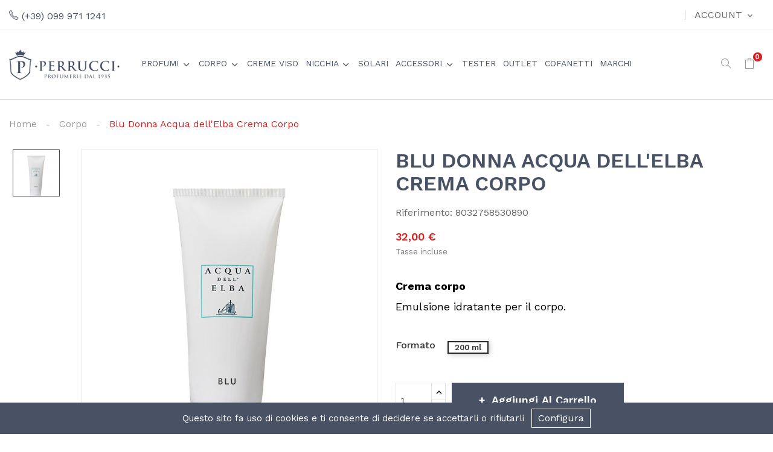

--- FILE ---
content_type: text/html; charset=utf-8
request_url: https://www.profumeriaperrucci.it/corpo/249-1438-classica-uomo-acqua-dell-elba.html
body_size: 22038
content:
<!doctype html>
<html lang="it">

  <head>
    
      
  <meta charset="utf-8">


  <meta http-equiv="x-ua-compatible" content="ie=edge">



  <link rel="canonical" href="https://www.profumeriaperrucci.it/corpo/249-classica-uomo-acqua-dell-elba.html">

  <title>Blu Donna Acqua dell&#039;Elba Crema Corpo</title>
  <meta name="description" content="Crema corpo

Emulsione idratante per il corpo.">
  <meta name="keywords" content="">
      
        



  <meta name="viewport" content="width=device-width, initial-scale=1">



  <link rel="icon" type="image/vnd.microsoft.icon" href="https://www.profumeriaperrucci.it/img/favicon.ico?1618393146">
  <link rel="shortcut icon" type="image/x-icon" href="https://www.profumeriaperrucci.it/img/favicon.ico?1618393146">

 <script src="https://ajax.googleapis.com/ajax/libs/jquery/3.2.1/jquery.min.js"></script>

    <link rel="stylesheet" href="https://www.profumeriaperrucci.it/themes/theme_bonique1/assets/css/theme.css" type="text/css" media="all">
  <link rel="stylesheet" href="https://www.profumeriaperrucci.it/modules/blockreassurance/views/dist/front.css" type="text/css" media="all">
  <link rel="stylesheet" href="https://www.profumeriaperrucci.it/modules/paypal/views/css/paypal_fo.css" type="text/css" media="all">
  <link rel="stylesheet" href="https://fonts.googleapis.com/css?family=Work+Sans:100,200,300,400,500,600,700,800,900&amp;display=swap&amp;subset=latin-ext" type="text/css" media="all">
  <link rel="stylesheet" href="https://www.profumeriaperrucci.it/modules/posslideshows/css/nivo-slider/nivo-slider.css" type="text/css" media="all">
  <link rel="stylesheet" href="https://www.profumeriaperrucci.it/modules/blockwishlist/blockwishlist.css" type="text/css" media="all">
  <link rel="stylesheet" href="https://www.profumeriaperrucci.it/modules/posrotatorimg/css/posrotatorimg.css" type="text/css" media="all">
  <link rel="stylesheet" href="https://www.profumeriaperrucci.it/modules/posmegamenu//views/css/front.css" type="text/css" media="all">
  <link rel="stylesheet" href="https://www.profumeriaperrucci.it/modules/posmegamenu/views/css/posmegamenu_s_1.css" type="text/css" media="all">
  <link rel="stylesheet" href="https://www.profumeriaperrucci.it/modules/posthemeoptions/views/css/posthemeoptions_s_1.css" type="text/css" media="all">
  <link rel="stylesheet" href="https://www.profumeriaperrucci.it/themes/theme_bonique1/modules/postabcateslider/postabcateslider.css" type="text/css" media="all">
  <link rel="stylesheet" href="https://www.profumeriaperrucci.it/js/jquery/ui/themes/base/minified/jquery-ui.min.css" type="text/css" media="all">
  <link rel="stylesheet" href="https://www.profumeriaperrucci.it/js/jquery/ui/themes/base/minified/jquery.ui.theme.min.css" type="text/css" media="all">
  <link rel="stylesheet" href="https://www.profumeriaperrucci.it/modules/k_cookies/views/css/tarteaucitron.css" type="text/css" media="all">
  <link rel="stylesheet" href="https://www.profumeriaperrucci.it/modules/poscompare/views/css/front.css" type="text/css" media="all">
  <link rel="stylesheet" href="https://www.profumeriaperrucci.it/themes/theme_bonique1/assets/css/custom.css" type="text/css" media="all">




    <script type="text/javascript" src="https://www.profumeriaperrucci.it/modules/k_cookies/views/js/tarteaucitron.js" ></script>


  <script type="text/javascript">
        var POSSLIDESHOW_SPEED = "5000";
        var poscompare = {"nbProducts":0};
        var prestashop = {"cart":{"products":[],"totals":{"total":{"type":"total","label":"Totale","amount":0,"value":"0,00\u00a0\u20ac"},"total_including_tax":{"type":"total","label":"Totale (tasse incl.)","amount":0,"value":"0,00\u00a0\u20ac"},"total_excluding_tax":{"type":"total","label":"Totale (tasse escl.)","amount":0,"value":"0,00\u00a0\u20ac"}},"subtotals":{"products":{"type":"products","label":"Totale parziale","amount":0,"value":"0,00\u00a0\u20ac"},"discounts":null,"shipping":{"type":"shipping","label":"Spedizione","amount":0,"value":""},"tax":null},"products_count":0,"summary_string":"0 articoli","vouchers":{"allowed":1,"added":[]},"discounts":[],"minimalPurchase":0,"minimalPurchaseRequired":""},"currency":{"name":"Euro","iso_code":"EUR","iso_code_num":"978","sign":"\u20ac"},"customer":{"lastname":null,"firstname":null,"email":null,"birthday":null,"newsletter":null,"newsletter_date_add":null,"optin":null,"website":null,"company":null,"siret":null,"ape":null,"is_logged":false,"gender":{"type":null,"name":null},"addresses":[]},"language":{"name":"Italiano (Italian)","iso_code":"it","locale":"it-IT","language_code":"it","is_rtl":"0","date_format_lite":"d\/m\/Y","date_format_full":"d\/m\/Y H:i:s","id":1},"page":{"title":"","canonical":null,"meta":{"title":"Blu Donna Acqua dell'Elba Crema Corpo","description":"Crema corpo\n\nEmulsione idratante per il corpo.","keywords":"","robots":"index"},"page_name":"product","body_classes":{"lang-it":true,"lang-rtl":false,"country-IT":true,"currency-EUR":true,"layout-full-width":true,"page-product":true,"tax-display-enabled":true,"product-id-249":true,"product-Blu Donna Acqua dell'Elba Crema Corpo":true,"product-id-category-288":true,"product-id-manufacturer-5":true,"product-id-supplier-0":true,"product-available-for-order":true},"admin_notifications":[]},"shop":{"name":"Profumeria Perrucci","logo":"https:\/\/www.profumeriaperrucci.it\/img\/profumeria-perrucci-logo-1618393006.jpg","stores_icon":"https:\/\/www.profumeriaperrucci.it\/img\/logo_stores.png","favicon":"https:\/\/www.profumeriaperrucci.it\/img\/favicon.ico"},"urls":{"base_url":"https:\/\/www.profumeriaperrucci.it\/","current_url":"https:\/\/www.profumeriaperrucci.it\/corpo\/249-1438-classica-uomo-acqua-dell-elba.html","shop_domain_url":"https:\/\/www.profumeriaperrucci.it","img_ps_url":"https:\/\/www.profumeriaperrucci.it\/img\/","img_cat_url":"https:\/\/www.profumeriaperrucci.it\/img\/c\/","img_lang_url":"https:\/\/www.profumeriaperrucci.it\/img\/l\/","img_prod_url":"https:\/\/www.profumeriaperrucci.it\/img\/p\/","img_manu_url":"https:\/\/www.profumeriaperrucci.it\/img\/m\/","img_sup_url":"https:\/\/www.profumeriaperrucci.it\/img\/su\/","img_ship_url":"https:\/\/www.profumeriaperrucci.it\/img\/s\/","img_store_url":"https:\/\/www.profumeriaperrucci.it\/img\/st\/","img_col_url":"https:\/\/www.profumeriaperrucci.it\/img\/co\/","img_url":"https:\/\/www.profumeriaperrucci.it\/themes\/theme_bonique1\/assets\/img\/","css_url":"https:\/\/www.profumeriaperrucci.it\/themes\/theme_bonique1\/assets\/css\/","js_url":"https:\/\/www.profumeriaperrucci.it\/themes\/theme_bonique1\/assets\/js\/","pic_url":"https:\/\/www.profumeriaperrucci.it\/upload\/","pages":{"address":"https:\/\/www.profumeriaperrucci.it\/indirizzo","addresses":"https:\/\/www.profumeriaperrucci.it\/indirizzi","authentication":"https:\/\/www.profumeriaperrucci.it\/login","cart":"https:\/\/www.profumeriaperrucci.it\/carrello","category":"https:\/\/www.profumeriaperrucci.it\/index.php?controller=category","cms":"https:\/\/www.profumeriaperrucci.it\/index.php?controller=cms","contact":"https:\/\/www.profumeriaperrucci.it\/contattaci","discount":"https:\/\/www.profumeriaperrucci.it\/buoni-sconto","guest_tracking":"https:\/\/www.profumeriaperrucci.it\/tracciatura-ospite","history":"https:\/\/www.profumeriaperrucci.it\/cronologia-ordini","identity":"https:\/\/www.profumeriaperrucci.it\/dati-personali","index":"https:\/\/www.profumeriaperrucci.it\/","my_account":"https:\/\/www.profumeriaperrucci.it\/account","order_confirmation":"https:\/\/www.profumeriaperrucci.it\/conferma-ordine","order_detail":"https:\/\/www.profumeriaperrucci.it\/index.php?controller=order-detail","order_follow":"https:\/\/www.profumeriaperrucci.it\/segui-ordine","order":"https:\/\/www.profumeriaperrucci.it\/ordine","order_return":"https:\/\/www.profumeriaperrucci.it\/index.php?controller=order-return","order_slip":"https:\/\/www.profumeriaperrucci.it\/buono-ordine","pagenotfound":"https:\/\/www.profumeriaperrucci.it\/pagina-non-trovata","password":"https:\/\/www.profumeriaperrucci.it\/recupero-password","pdf_invoice":"https:\/\/www.profumeriaperrucci.it\/index.php?controller=pdf-invoice","pdf_order_return":"https:\/\/www.profumeriaperrucci.it\/index.php?controller=pdf-order-return","pdf_order_slip":"https:\/\/www.profumeriaperrucci.it\/index.php?controller=pdf-order-slip","prices_drop":"https:\/\/www.profumeriaperrucci.it\/offerte","product":"https:\/\/www.profumeriaperrucci.it\/index.php?controller=product","search":"https:\/\/www.profumeriaperrucci.it\/ricerca","sitemap":"https:\/\/www.profumeriaperrucci.it\/Mappa del sito","stores":"https:\/\/www.profumeriaperrucci.it\/negozi","supplier":"https:\/\/www.profumeriaperrucci.it\/fornitori","register":"https:\/\/www.profumeriaperrucci.it\/login?create_account=1","order_login":"https:\/\/www.profumeriaperrucci.it\/ordine?login=1"},"alternative_langs":[],"theme_assets":"\/themes\/theme_bonique1\/assets\/","actions":{"logout":"https:\/\/www.profumeriaperrucci.it\/?mylogout="},"no_picture_image":{"bySize":{"small_default":{"url":"https:\/\/www.profumeriaperrucci.it\/img\/p\/it-default-small_default.jpg","width":98,"height":98},"cart_default":{"url":"https:\/\/www.profumeriaperrucci.it\/img\/p\/it-default-cart_default.jpg","width":125,"height":125},"medium_default":{"url":"https:\/\/www.profumeriaperrucci.it\/img\/p\/it-default-medium_default.jpg","width":452,"height":452},"home_default":{"url":"https:\/\/www.profumeriaperrucci.it\/img\/p\/it-default-home_default.jpg","width":648,"height":648},"large_default":{"url":"https:\/\/www.profumeriaperrucci.it\/img\/p\/it-default-large_default.jpg","width":800,"height":800}},"small":{"url":"https:\/\/www.profumeriaperrucci.it\/img\/p\/it-default-small_default.jpg","width":98,"height":98},"medium":{"url":"https:\/\/www.profumeriaperrucci.it\/img\/p\/it-default-medium_default.jpg","width":452,"height":452},"large":{"url":"https:\/\/www.profumeriaperrucci.it\/img\/p\/it-default-large_default.jpg","width":800,"height":800},"legend":""}},"configuration":{"display_taxes_label":true,"display_prices_tax_incl":true,"is_catalog":false,"show_prices":true,"opt_in":{"partner":true},"quantity_discount":{"type":"discount","label":"Sconto unit\u00e0"},"voucher_enabled":1,"return_enabled":0},"field_required":[],"breadcrumb":{"links":[{"title":"Home","url":"https:\/\/www.profumeriaperrucci.it\/"},{"title":"Corpo","url":"https:\/\/www.profumeriaperrucci.it\/288-corpo"},{"title":"Blu Donna Acqua dell'Elba Crema Corpo","url":"https:\/\/www.profumeriaperrucci.it\/corpo\/249-1438-classica-uomo-acqua-dell-elba.html#\/formato-200_ml"}],"count":3},"link":{"protocol_link":"https:\/\/","protocol_content":"https:\/\/"},"time":1769819989,"static_token":"8dea9e89be7df369c03843cbddf9a899","token":"50341d5e657f15726e0bd33a82206bae","debug":false};
        var psemailsubscription_subscription = "https:\/\/www.profumeriaperrucci.it\/module\/ps_emailsubscription\/subscription";
        var psr_icon_color = "#495264";
        var tcdn = "https:\/\/www.profumeriaperrucci.it\/modules\/k_cookies\/views\/js\/";
      </script>



  <!-- emarketing start -->





<!-- emarketing end --><script>
  tarteaucitron.init({
    "cookieCMSLink": "https://www.profumeriaperrucci.it/content/3-cookie-policy", /* Page explicative sur les cookies */
    "hashtag": "#cookie_perrucci_domain", /* Ouverture automatique du panel avec le hashtag */
    "highPrivacy": true, /* désactiver le consentement implicite (en naviguant) ? */
    "orientation": "bottom", /* le bandeau doit être en haut (top) ou en bas (bottom) ? */
    "adblocker": true, /* Afficher un message si un adblocker est détecté */
    "showAlertSmall": true, /* afficher le petit bandeau en bas à droite ? */
    "cookieslist": true, /* Afficher la liste des cookies installés ? */
    "removeCredit": true, /* supprimer le lien vers la source ? */
    "handleBrowserDNTRequest": false, /* Répondre au DoNotTrack du navigateur ?*/
    "cookieDomain": "", /* Nom de domaine sur lequel sera posé le cookie - pour les multisites / sous-domaines - Facultatif */
    "btnDisabledColor": "#808080",
    "btnAllowColor": "#1B870B",
    "btnDenyColor": "#9C1A1A",
    "btnAllDisabledColor": "#808080",
    "btnAllAllowedColor": "#1B870B",
    "btnAllDeniedColor": "#9C1A1A"
  });

  tarteaucitron.lang = {
    "adblock": "Benvenuto! Questo sito ti permette di attivare i servizi di terzi di tua scelta.",
    "adblock_call" : "Disabilita il tuo adblocker per iniziare la navigazione.",
    "reload": "Aggiorna la pagina",
    "alertBigScroll": "Continuando a scorrere,",
    "alertBigClick": "Continuando a navigare nel sito,",
    "alertBig": "autorizzi l’utilizzo dei cookies inviati da domini di terze parti",
    "alertBigPrivacy": "Questo sito fa uso di cookies e ti consente di decidere se accettarli o rifiutarli",
    "alertSmall": "Gestione dei servizi",
    "personalize": "Configura",
    "acceptAll": "Ok, accetta tutto",
    "close": "Chiudi",
    "all": "Preferenze per tutti i servizi",
    "info": "Tutela della privacy",
    "disclaimer": "Abilitando l'uso dei servizi di terze parti, accetti la ricezione dei cookies e l'uso delle tecnologie analitici necessarie al loro funzionamento.",
    "allow": "Accetta",
    "deny": "Rifiuta",
    "noCookie": "Questo servizio non invia nessun cookie",
    "useCookie": "Questo servizio puo' inviare",
    "useCookieCurrent": "Questo servizio ha inviato&quot;",
    "useNoCookie": "Questo servizio non ha inviato nessun cookie",
    "more": "Saperne di più",
    "source": "Vai al sito ufficiale",
    "credit": "Gestione dei cookies",
    "fallback": "è disattivato",
    "ads": {
      "title": "Regie pubblicitarie",
      "details": "Le regie pubblicitarie producono redditi gestendo la commercializzazione degli spazi del sito dedicati alle campagne pubblicitarie"
    },
    "analytic": {
      "title": "Misura del pubblico",
      "details": "I servizi di misura del pubblico permettono di raccogliere le statistiche utili al miglioramento del sito"
    },
    "social": {
      "title": "Reti sociali",
      "details": "Le reti sociali permettono di migliorare l'aspetto conviviale del sito e di sviluppare la condivisione dei contenuti da parte degli utenti a fini promozionali."
    },
    "video": {
      "title": "Video",
      "details": "I servizi di condivisione di video permettono di arricchire il sito di contenuti multimediali e di aumentare la sua visibilità"
    },
    "comment": {
      "title": "Commenti",
      "details": "La gestione dei commenti utente aiuta a gestire la pubblicazione dei commenti e a lottare contro lo spamming"
    },
    "support": {
      "title": "Supporto",
      "details": "I servizi di supporto ti consentono di contattare la team del sito e di contribuire al suo miglioramento"
    },
    "api": {
      "title": "API",
      "details": "Le API permettono di implementare script diversi : geolocalizzazione, motori di ricerca, traduttori..."
    },
    "other": {
      "title": "Altro",
      "details": "Servizi per visualizzare contenuti web."
    }
  };
</script>
<script>tarteaucitron.user.analyticsMore = function () {
  ga('create', 'UA-201763660-1', 'auto');
  ga('set', 'userId', '1');
  ga('set', 'anonymizeIp', true);
ga('require', 'ec');
};
(tarteaucitron.job = tarteaucitron.job || []).push('analytics');
</script>

<script type="text/javascript">
	(window.gaDevIds=window.gaDevIds||[]).push('d6YPbH');
	(function(i,s,o,g,r,a,m){i['GoogleAnalyticsObject']=r;i[r]=i[r]||function(){
	(i[r].q=i[r].q||[]).push(arguments)},i[r].l=1*new Date();a=s.createElement(o),
	m=s.getElementsByTagName(o)[0];a.async=1;a.src=g;m.parentNode.insertBefore(a,m)
	})(window,document,'script','https://www.google-analytics.com/analytics.js','ga');

            ga('create', 'UA-201763660-1', 'auto');
                    ga('set', 'anonymizeIp', true);
                ga('send', 'pageview');
    
    ga('require', 'ec');
</script>

<style type="text/css">
.animation1 {
	 -webkit-transition-duration: 500ms !important;
    -moz-transition-duration: 500ms !important;
    -o-transition-duration: 500ms !important;
    transition-duration: 500ms !important;
}

</style><!-- dh42 CSS Module -->
	<style type="text/css">
		h4 {text-transform: none;}

.h1.namne_details, .product_name_h1 {
    font-weight: 600;
    text-transform: uppercase;
}
.product-price-and-shipping .price {
    color: #495264;
    font-size: 16px;
    font-weight: 500 !important;
}
.product-price-and-shipping .regular-price {
    color: #777;
    font-size: 16px;
    font-weight: 300;
}
.js-product-miniature .product_desc .product_name, .blockcart .popup_cart ul li .right_block .product-name {
    color: #495264;
    font-size: 18px;
    font-weight: bold;
    text-transform: uppercase;
}
.js-product-miniature.style_product_default .cart button.ajax_add_to_cart_button, .js-product-miniature.style_product_default .cart span.ajax_add_to_cart_button {
    color: #495264;
    font-size: 16px;
}
.js-product-miniature.style_product_default .add-to-links li a {
    color: #495264;
}

.page-home .static-info .row {
    margin-bottom: 50px;
}

.icon-static.consegna::before {
    content: url(/img/cms/spedizione.png);
}

.icon-static.acquisti::before {
    content: url(/img/cms/acquisti.png);
}

.icon-static.campioni::before {
    content: url(/img/cms/campioni.png);
}

#footer .footer-container .footer_top {
    padding:0px;
}

.page-index .testimonials_container {
    display: none;
}

.btn-primary:disabled:hover {
    background-color: transparent;
}

.home-banner .banner-box span.text {
    color: #485163;
}

.home-banner .banner-box span.text:hover {
    color: #505e79;
}

span.text a:hover::before {
    opacity: 0;
}

.blockcart .button_cart a.desktop span.item_txt, .blockcart .button_cart a.desktop span.item_total {
    display:none;
}

#_desktop_wishtlist, #_desktop_compare {
    display:none;
}

#_desktop_search_block {
    margin-right: 15px;
}

#_desktop_megamenu .pos-menu-horizontal .menu-content .menu-item a {
    font-weight: 400;
    font-size: 16px;
    color: #495264;
    text-transform: uppercase !important;
    line-height: 30px;
    padding: 10px 12px;
}

#_desktop_megamenu .pos-menu-horizontal .menu-content .menu-item ul li a {
    font-weight: 400;
    font-size: 14px;
    color: #495264;
    text-transform: none !important;
    line-height: 18px;
    padding:0px;
}

#_desktop_static {
    float: left;
}

.footer_about_us h2 {
    font-size: 2rem;
    font-weight: 400;
    margin-bottom: 25px;
    color: #495264;
}

.footer_about_us .need_help p {
    color: #495264;
    line-height: 30px !important;
}

.footer_about_us .need_help p a {
    color: #495264;
    line-height: 30px;
    font-weight:500;
}

.static-nav a {
    color: #495264;
}

.static-info {
    position: absolute;
    top: -100px;
    background: #e9eef8;
    padding: 70px 150px 70px 150px;
    width: 100vw;
    margin-left: -8vw;
}
.static-info .row {
    margin-bottom: 0px !important;
}
.banner-slide.home-banner {
    margin-top: 200px;
}

.categoria-box:hover::before {
    opacity: 0 !important;
}

.back-top a {
    background: #3c4455;
}
.back-top a:hover {
    background: #333b4d;
}
.owl-nav div:hover {
    border-color: #495264;
    color: #495264;
}

.static-info .info .icon-static {
    border: 1px solid #d1d6df;
}
.static-info .info:hover .icon-static {
    background: #d1d6df;
    border-color: #d1d6df;
}

.nivo-directionNav {
    display: none;
}
.slideshow_container .pos-slideshow .nivo-controlNav a.active, .slideshow_container .pos-slideshow .nivo-controlNav a:hover, .slideshow_container .pos-slideshow .nivo-controlNav a.active {
    background: #495264;
}

/*
#_desktop_megamenu .pos-menu-horizontal .menu-content .menu-item:hover a {
    color: #707f9d;
}*/

.selector-block .localiz_block:hover button, .user-info-block:hover button, .static-nav a:hover {
    color: #707f9d;    
}
/*
.selector-block .localiz_block .dropdown-menu li:hover .dropdown-item, .user-info-block .dropdown-menu li a:hover {
    color: #485163;
}*/

.selector-block .localiz_block .dropdown-menu {
    right: 0px !important;
    left: inherit;
    text-align: right;
}

.pos_logo .item-banklogo img {
    opacity: 0.5;
    filter: grayscale(100%);
    -webkit-filter: grayscale(100%);
    -moz-filter: grayscale(100%);
    -ms-filter: grayscale(100%);
    -o-filter: grayscale(100%);
}
.pos_logo .item-banklogo img:hover {
    opacity: 1;
    filter: none;
    -webkit-filter: none;
    -moz-filter: none;
    -ms-filter: none;
    -o-filter: none;
}

.blockcart .button_cart a.desktop::before {margin-right: 30px;}

#header .header-nav #menu-icon {
    color: #495264;
}

#_mobile_user_info .user-info-block .localiz_block button i, .blockcart .button_cart a.mobile {
    color: #495264;
}

@media screen and (max-width: 1385px) {
#_desktop_megamenu .pos-menu-horizontal .menu-content .menu-item a {
    font-size: 14px;
}
}
@media screen and (max-width: 1194px) {
#_desktop_megamenu .pos-menu-horizontal .menu-content .menu-item a {
    padding: 10px 7px;
}
}
@media screen and (min-width: 992px) and (max-width: 1200px) {
#_desktop_megamenu .pos-menu-horizontal .menu-content .menu-item a {
    font-size: 13px !important;
    padding: 10px 4px;
}  
.icon-chevron-down::before {
    font-size: 12px;
    right: 4px;
    bottom: 3px;
    position: relative;
}
}

@media screen and (min-width: 1201px) and (max-width: 1380px) {
#_desktop_megamenu .pos-menu-horizontal .menu-content .menu-item a {
    font-size: 14px !important;
    padding: 10px 6px;
} 
}

@media screen and (max-width: 1680px) {
.static-info {
    padding: 70px 150px 70px 150px;
    width: 120%;
    margin-left: -8vw;
}
}

@media screen and (max-width: 1400px) {
.static-info {
    width: 115%;
}
}

@media screen and (max-width: 1199px) {
.static-info {
    padding: 70px 150px 70px 150px;
    width: 115%;
    top: -50px;
}
.banner-slide.home-banner {
    margin-top: 250px;
}
}

@media screen and (max-width: 991px) {
.static-info {
    padding: 50px 100px 50px 100px;
    width: 115%;
    top: -50px;
}
.banner-slide.home-banner {
    margin-top: 400px;
}
}

@media screen and (max-width: 530px) {
.static-info {
    padding: 50px 50px 50px 50px;
    width: 110%;
    top: -50px;
}
}

@media screen and (max-width: 479px) {
.static-info {
    padding: 50px 30px 50px 30px;
    width: 110%;
    top: -50px;
}
.banner-slide.home-banner {
    margin-top: 330px;
}
}

.img-slide img {
    position: relative;
    margin-bottom: 70px;
}

.readmore-white a {
    text-transform: uppercase;
    font-weight: 500;
    padding: 14px 30px;
    font-size: 14px;
    color: #fff;
    border: 1px solid #fff;
}

.readmore-white a:hover {
    background:#fff;
    color:#000;
}

.readmore-black a {
    text-transform: uppercase;
    font-weight: 500;
    padding: 14px 30px;
    font-size: 14px;
    color: #000;
    border: 1px solid #000;
}

.readmore-black a:hover {
    background:#000;
    color:#fff;
}

/*SLIDER
@media only screen and (min-width: 769px) {
    .slider-mobile {
        display:none;
    }
}

@media only screen and (max-width: 768px) {
.img-slide, .readmore { 
    display:none;
}
}

@media only screen and (min-width: 480px) and (max-width: 768px) {
.nivoSlider {
    position: relative;
    width: 100%;
    height: 50vh;
}
}

@media only screen and (max-width: 479px) {
.banner7-des {
    top:0px;
}
.nivoSlider {
    position: relative;
    width: 100%;
    height: 40vh;
}
}
*/

/*codice slider copiato*/
@media screen and (max-width: 480px) {
.slideshow_container .pos-slideshow .nivo-controlNav {
    bottom: 20px;
}
}

@media only screen and (min-width: 480px) and (max-width: 768px) {
    .desc_slideshow {
        display:none;
    }
    .slider-mobile {
        display:block;
    }
    .banner7-des {
        top: 0;
    }
    .nivoSlider {
        position: relative;
        width: 100%;
        height: 50vh;
    }
    .nivoSlider img {
        width: 100%;
    }
    .slideshow_container .pos-slideshow .nivo-controlNav {
    bottom: 20px;
    }
}

@media only screen and (min-width: 769px) {
    .slider-mobile {
        display:none;
    }
}


@media only screen and (max-width: 479px) {
    .nivoSlider img {
        width: 100%;
    }
    .nivoSlider {
        position: relative;
        width: 100%;
        height: 35vh;
    }
    .banner7-des {
        top: 50px;
    }
}

@media only screen and (max-width: 320px) {
    .nivoSlider {
        position: relative;
        width: 100%;
        height: 38vh;
    }
}

@media only screen and (max-width: 768px) {
.nivoSlider img {
    top: 150px;
}

}

@media only screen and (max-width: 479px) {
.nivoSlider img {
    top: 115px;
}
}

@media only screen and (min-width: 769px) and (max-width: 1199px) {
.img-slide img {
    position: relative;
    margin-bottom: 50px;
    width: 70%;
}
}

@media only screen and (max-width: 767px) {
.slideshow_container .pos-slideshow .nivo-controlNav {
    display: block;
}
}

.slideshow_container .pos-slideshow .nivo-controlNav a {
    width:10px;
    height:10px;
}

.slider-mobile {
    width:100%;
    height:auto;
}

.nivo-directionNav {
    display: none;
}

/*fine codice*/

#mobile_top_menu_wrapper {
    max-width: 300px;
}
.menu-close {
    background: #495264;
}

#footer .footer-container .footer_bottom .copyright {
    font-size: 0.9rem;
}

#header .header-top.scroll-menu {
    background: rgba(255, 255, 255, 0.9);
}

.h1.namne_details, .product_name_h1 {
    color: #495264;
}
.product-actions .add-to-cart {
    background: #495264;
}
.pos_title h2 {
    letter-spacing: 0em;
}
.pos_title h2, .h1, .h2, .h3, .h4, .h5, .h6, h1, h2, h3, h4, h5, h6 {
    color: #495264;
}
.tabs .nav-tabs .nav-item .nav-link:hover, .tabs .nav-tabs .nav-item .nav-link.active {
    color: #495264;
}
.product-flag .new, .product-flag .on-sale, .product-flag .pack {
    background: #495264;
}
.has-discount .discount {
    background: #d52121;
}
.tabs .nav-tabs .nav-item .nav-link:hover::after, .tabs .nav-tabs .nav-item .nav-link.active::after {
    background: #78859d;
}

.tab-category-container-slider {
    padding-top: 70px;
    border-top: 1px solid #ddd;
}
.banner-slide.home-banner {
    margin-bottom: 70px;
}

.tab-category-container-slider ul.tab_cates li {
    color: #495264;
}
.tab-category-container-slider ul.tab_cates li.active {
    color: #495264;
    font-weight: bold;
}

.tab-category-container-slider .desc_title {
    color: #888;
    text-transform:none;
}

#_desktop_megamenu .pos-menu-horizontal .menu-content .menu-dropdown .submenu-item a:hover {
    color: #d52121;
}

#header .header-nav #_desktop_contact_link #contact-link {
    display: none;
}

.timethai {
    background-color: rgba(49, 56, 72, 0.1) !important;
}

#header .header-nav {
    border-bottom: 1px solid #eee;
}

.block-categories a.h6 {
    background: #495264;
}
.owl-dots .owl-dot.active span {
    background: #485163;
}

#_desktop_megamenu .pos-menu-horizontal .menu-content .menu-item .menu-dropdown.cat-drop-menu .pos-sub-inner {
    padding: 10px 0;
}
#_desktop_megamenu .pos-menu-horizontal .menu-content .menu-item .menu-dropdown.cat-drop-menu li a {
    color: #495264;
}

.blockcart .button_cart a.desktop .item_count {
    left: 20px;
}

@media only screen and (max-width: 991px) {
.blockcart .button_cart a.mobile .item_count {
    left: 18px;
}
}
@media only screen and (min-width: 992px) and (max-width: 1320px) {
.blockcart .button_cart a.desktop::before {
    font-size: 18px;
}
.blockcart .button_cart a.desktop .item_count {
    left: 15px;
}
.blockcart .button_cart a.desktop .item_count {
    width: 15px;
    height: 15px;
    line-height: 15px;
    font-size: 11px;
    top: 7px;
}
.block-search .search-icon::before {
    font-size: 16px;
}
.block-search .search-icon {
    line-height: 30px;
    width: 30px;
    height: 30px;
}
.blockcart .button_cart a.desktop::before {
    margin-right: 15px;
}
}

/*.img_block .first-image::before {
    display: none;
}
.tab-category-container-slider .col-right .item-product .js-product-miniature img, #category .js-product-miniature .img_block .product-thumbnail, #product .product-cover.slider-for.slick-initialized.slick-slider {
    background-image: url(/img/cms/segnaposto.png);
    background-position: center;
    background-size: 100%;
    background-repeat: no-repeat;
}
.tab-category-container-slider .col-right .item-product .js-product-miniature img {
    min-height: 300px;
    padding: 20px;
}
#category .js-product-miniature .img_block .product-thumbnail {
    min-height: 300px;
    padding: 20px;
}
#product .product-cover.slider-for.slick-initialized.slick-slider {
    min-height: 500px;
    padding: 20px;
}*/

.page-product .product-description p span {
    font-size: 16px !important;
    font-family: Work Sans, sans-serif !important;
}

.product-variants .product-variants-item .control-label {
    flex: 0 0 20px;
}

.page-manufacturer .brand-img {
    margin: 0 auto;
    text-align: center;
}
.page-manufacturer .brand {
    display: inline-block;
    margin-right: 50px;
    min-width: 12%;
    margin-bottom: 50px;
}
.page-manufacturer .brand-infos {
    text-align: center;
}

.page-manufacturer .brand div a {
    font-weight: 400;
    color: #495264;
    margin-right: 0px;
}

.page-manufacturer .brand-products {
    display: none;
}

@media screen and (max-width: 768px) {
.page-manufacturer .brand {
    min-width: 25%;
    margin-bottom: 30px;
}
}

/* rotazione immagine prodotto
.js-product-miniature:hover .animation1.second-image, ul.product_list li .product-container:hover .animation1.second-image, .js-product-miniature:hover .animation1.second-image, ul.product_list li .product-container:hover .animation1.second-image {
    transform: rotate(2deg);
}*/

.page-category .js-search-link .magnitude {
    display: none;
}

#search_filters_wrapper #search_filters .h6 {
    color: #495264;
    background: #dededd;
}
#_desktop_search_filters_clear_all .btn-tertiary {
    background: #dededd;
    color: #495264;
}
#_desktop_search_filters_clear_all .btn-tertiary:hover {
    background: #495264;
    color: #dededd;
}
#search_filters_wrapper #search_filters .facet .facet-title {
    color: #495264;
}

#tarteaucitronAlertBig #tarteaucitronDisclaimerAlert, #tarteaucitronAlertBig #tarteaucitronDisclaimerAlert b {
    font: 15px Work Sans;
    color: #fff;
}
#tarteaucitronAlertBig #tarteaucitronPersonalize {
    background: transparent;
    color: #fff;
    border: 1px solid #fff;
}
#tarteaucitronAlertBig #tarteaucitronPersonalize:hover {
    background: #fff;
    color: #495264;
    border: 1px solid #fff;
}
#tarteaucitronAlertBig {
    background: #495264;
    padding: 10px 5%;
}

#tarteaucitron #tarteaucitronServices .tarteaucitronMainLine {
    background: #495264;
    border: 3px solid #495264;
    border-left: 9px solid #495264;
    border-top: 5px solid #495264;
}
#tarteaucitron #tarteaucitronServices .tarteaucitronMainLine:hover {
    background: #495264;
}
#tarteaucitronAlertSmall #tarteaucitronCookiesListContainer #tarteaucitronCookiesList .tarteaucitronTitle, #tarteaucitron #tarteaucitronServices .tarteaucitronTitle, #tarteaucitron #tarteaucitronInfo, #tarteaucitron #tarteaucitronServices .tarteaucitronDetails {
    background: #495264;
}
#tarteaucitronAlertSmall #tarteaucitronCookiesListContainer #tarteaucitronClosePanelCookie, #tarteaucitron #tarteaucitronClosePanel {
    background: #495264;
}
#tarteaucitron .tarteaucitronBorder {
    border: 2px solid #495264;
}

.back-top {
    z-index: 9999999999;
}

.custom_menu .menu_block .custom_txt1 {
    margin-bottom:5px;
}

.js-product-miniature .img_block {
    padding: 20px 20px 0 20px;
}
.js-product-miniature {
    padding: 5px;
}
.js-product-miniature:hover .animation1.second-image {
    padding: 20px 20px 0 20px;
}
.animation1 {
    -webkit-transition-duration: 300ms !important;
    -moz-transition-duration: 300ms !important;
    -o-transition-duration: 300ms !important;
    transition-duration: 300ms !important;
}

.page-product .product-information {
    font-size: 16px;
}

.static-info .info .text_info p {
  color: #777;
}

#tarteaucitronAlertSmall {
  right: revert;
}
#tarteaucitronAlertSmall #tarteaucitronManager #tarteaucitronDot #tarteaucitronDotGreen, #tarteaucitron #tarteaucitronServices .tarteaucitronLine .tarteaucitronAsk .tarteaucitronAllow {
  background-color: #009742 !important;
}
#tarteaucitron #tarteaucitronServices .tarteaucitronLine {
  border-left: none !important;
}
@media screen and (max-width: 480px) {
#tarteaucitronAlertSmall {
  text-align: center;
  width: 15%;
}
#tarteaucitronAlertSmall #tarteaucitronManager {
  display: inline-block;
  font-size: 9px !important;
  padding: 8px 4px 8px;
  line-height: 10px;
  text-align: left;
}
#tarteaucitronAlertSmall #tarteaucitronCookiesNumber {
  display: inline-block;
  font-size: 20px;
  padding: 2px 10px !important;
  width: 100%;
}
}

body#checkout section.checkout-step .payment-options label {
  text-align: left;
}
body#checkout section.checkout-step .payment-options label img {
  top: -5px;
  position: relative;
  left: 5px;
}

#_desktop_megamenu .pos-menu-horizontal .menu-content .menu-item a {
  font-size: 15px;
}

.block-promo .cart-summary-line .label, .block-promo .promo-name {
  color: #d52121;
}
	</style>
<!-- /dh42 CSS Module -->





    
  <meta property="og:type" content="product">
  <meta property="og:url" content="https://www.profumeriaperrucci.it/corpo/249-1438-classica-uomo-acqua-dell-elba.html">
  <meta property="og:title" content="Blu Donna Acqua dell&#039;Elba Crema Corpo">
  <meta property="og:site_name" content="Profumeria Perrucci">
  <meta property="og:description" content="Crema corpo

Emulsione idratante per il corpo.">
  <meta property="og:image" content="https://www.profumeriaperrucci.it/411-large_default/classica-uomo-acqua-dell-elba.jpg">
  <meta property="product:pretax_price:amount" content="26.229508">
  <meta property="product:pretax_price:currency" content="EUR">
  <meta property="product:price:amount" content="32">
  <meta property="product:price:currency" content="EUR">
  
  </head>

  <body itemscope itemtype="http://schema.org/WebPage" id="product"  class="lang-it country-it currency-eur layout-full-width page-product tax-display-enabled product-id-249 product-blu-donna-acqua-dell-elba-crema-corpo product-id-category-288 product-id-manufacturer-5 product-id-supplier-0 product-available-for-order"> 

    
      
    

    <main>
      
              

      <header id="header">
        
          
<div class="header-banner">
	
</div>



<nav class="header-nav">
	<div class="container">
		<div class="hidden-md-down">
			<div id="_desktop_contact_link">
   <div id="contact-link">
     <span> 099 9711241</span>
  </div>
  </div>
<script type="text/javascript">
var wishlistProductsIds='';
var baseDir ='https://www.profumeriaperrucci.it/';
var static_token='8dea9e89be7df369c03843cbddf9a899';
var isLogged ='0';
var loggin_required='You must be logged in to manage your wishlist.';
var added_to_wishlist ='The product was successfully added to your wishlist.';
var mywishlist_url='https://www.profumeriaperrucci.it/module/blockwishlist/mywishlist';
	var isLoggedWishlist=false;
</script>
<div id="_desktop_wishtlist">
	<div class="wishtlist_top">
	<a class="" href="https://www.profumeriaperrucci.it/module/blockwishlist/mywishlist">
		<i class="icon-heart"></i>
		<span class="txt_wishlist">Wishlist</span>
		(<span class="cart-wishlist-number">0</span>)
	</a>
	</div>
</div><div id="_desktop_compare">
	<div class="compare_top">
		<a href="https://www.profumeriaperrucci.it/module/poscompare/comparePage">
			<i class="icon-sliders"></i> <span>Compare (<span
						id="poscompare-nb"></span>)</span>
		</a>
	</div>
</div>
<script type="text/javascript">
var baseDir ='https://www.profumeriaperrucci.it/'; 
</script>
<div id="_desktop_user_info">
	<div class="user-info-block selector-block">
		<div class="currency-selector localiz_block dropdown js-dropdown">
			<button data-target="#" data-toggle="dropdown" class=" btn-unstyle hidden-md-down">
			  <span class="expand-more">Account</span>
			  <i class="material-icons">expand_more</i>
			</button>
			<button data-target="#" data-toggle="dropdown" class=" btn-unstyle hidden-lg-up">
				<i class="icon-user"></i>
			</button>
			<ul class="dropdown-menu">
			<li>
				<a href="https://www.profumeriaperrucci.it/account" rel="nofollow" class="dropdown-item">Il mio account</a>
			</li>
			<li>
			<li>
				<a href="https://www.profumeriaperrucci.it/carrello?action=show" class="dropdown-item" >Checkout</a>
			</li>
			<li>
								  <a
					href="https://www.profumeriaperrucci.it/account"
					title="Accedi al tuo account cliente"
					rel="nofollow" class="dropdown-item"
				  >
					<span>Login</span>
				  </a>
			  </li>
						</ul>
		</div>
	</div>
	
</div>
  <div id="_desktop_static">
<div class="static-nav"><a href="tel:0999711241"><i class="icon-phone icons"></i> (+39) 099 971 1241</a></div>
</div>

		</div>
		<div class="hidden-lg-up  mobile">
			<div class="row row-mobile">
				<div class="col-mobile col-md-4 col-xs-4">
					<div class="float-xs-left" id="menu-icon">
						<i class="icon-menu"></i>
					</div>
					<div id="mobile_top_menu_wrapper" class="row hidden-lg-up" style="display:none;">
						<div class="top-header-mobile">
							<div id="_mobile_social"></div>							
							<div id="_mobile_compare"></div>
							<div id="_mobile_wishtlist"></div>
						</div>
						<div id="_mobile_currency_selector"></div>
						<div id="_mobile_language_selector"></div>				
						<div class="menu-close"> 
							menu <i class="material-icons float-xs-right">arrow_back</i>
						</div>
						<div class="menu-tabs">							
							<div class="js-top-menu-bottom">												
								<div id="_mobile_megamenu"></div>
							</div>
							
						</div>
					 </div>
				</div>
				<div class="col-mobile col-md-4 col-xs-4">
					<div class="top-logo" id="_mobile_logo"></div>
				</div>
				<div class="col-mobile col-md-4 col-xs-4">				
					<div id="_mobile_cart_block"></div>
					<div id="_mobile_user_info"></div>
				</div>
			</div>
			<div id="_mobile_search_block"></div>
		</div>
	</div>
</nav>



<div class="header-top hidden-md-down">
	<div class="container">
		<div class="row">
			<div class="col col col-md-2" id="_desktop_logo">
								<a href="https://www.profumeriaperrucci.it/">
				<img class="logo img-responsive" src="https://www.profumeriaperrucci.it/img/profumeria-perrucci-logo-1618393006.jpg" alt="Profumeria Perrucci">
				</a>
							</div>
			<div class=" col col-md-10 col-sm-12 position-static">
				<div id="_desktop_megamenu" class="use-sticky ">
<div class="pos-menu-horizontal">
	<ul class="menu-content"> 
			 			
				<li class=" menu-item menu-item2  hasChild ">
					
						<a href="https://www.profumeriaperrucci.it/283-profumi" >
						
												<span>Profumi</span>
												 <i class="hidden-md-down icon-chevron-down" style="font-size:16px;"></i>					</a>
																																	
						<span class="icon-drop-mobile"><i class="material-icons add">add </i><i class="material-icons remove">remove </i></span>						<div class="pos-sub-menu menu-dropdown col-xs-12 col-sm-12  menu_slidedown">
						<div class="pos-sub-inner">
													<div class="pos-menu-row row ">
																											<div class="pos-menu-col col-xs-12 col-sm-12  ">
																																		<ul class="ul-column ">
																									<li class="submenu-item ">
																																												<div class="html-block">
																<div class="custom_menu">
<div class="row">
<div class="col-lg-2 col-md-12">
<div class="menu_block">
<h6 class="custom_txt1"><a href="/326-uomo">UOMO</a></h6>
</div>
</div>
<div class="col-lg-2 col-md-12">
<div class="menu_block">
<h6 class="custom_txt1"><a href="/321-donna">DONNA</a></h6>
</div>
</div>
<div class="col-lg-2 col-md-12">
<div class="menu_block">
<h6 class="custom_txt1"><a href="/285-unisex">UNISEX</a></h6>
</div>
</div>
<div class="col-lg-2 col-md-12">
<div class="menu_block">
<h6 class="custom_txt1"><a href="/330-bimbi">BIMBI</a></h6>
</div>
</div>
<div class="col-lg-2 col-md-12">
<div class="menu_block">
<h6 class="custom_txt1"><a href="/284-dopobarba">DOPOBARBA</a></h6>
</div>
</div>
<div class="col-lg-2 col-md-12">
<div class="menu_block">
<h6 class="custom_txt1"><a href="/347-acqua-profumata-corpo">ACQUA PROFUMATA CORPO</a></h6>
</div>
</div>
</div>
<div class="custom_banner"><a href="#"><img src="/img/cms/profumi.jpg" alt="" class="img-responsive" /></a></div>
</div>
															</div>
																																										</li>
																								</ul>
																					</div>
																								</div>
												
						</div>
						</div>
															</li>
			 			
				<li class=" menu-item menu-item3  hasChild ">
					
						<a href="https://www.profumeriaperrucci.it/288-corpo" >
						
												<span>Corpo</span>
												 <i class="hidden-md-down icon-chevron-down" style="font-size:16px;"></i>					</a>
																																	
						<span class="icon-drop-mobile"><i class="material-icons add">add </i><i class="material-icons remove">remove </i></span>						<div class="pos-sub-menu menu-dropdown col-xs-12 col-sm-  menu_slidedown">
						<div class="pos-sub-inner">
													<div class="pos-menu-row row ">
																											<div class="pos-menu-col col-xs-12 col-sm-12  ">
																																		<ul class="ul-column ">
																									<li class="submenu-item ">
																																												<div class="html-block">
																<div class="custom_menu">
<div class="row">
<div class="col-lg-2 col-md-12">
<div class="menu_block">
<h6 class="custom_txt1"><a href="/289-bagnoschiuma">BAGNOSCHIUMA</a></h6>
<ul>
<li><a href="/339-uomo">Uomo</a></li>
</ul>
<ul>
<li><a href="/340-donna">Donna</a></li>
</ul>
</div>
</div>
<div class="col-lg-1 col-md-12">
<div class="menu_block">
<h6 class="custom_txt1"><a href="/337-crema-corpo">CREMA CORPO</a></h6>
<ul>
<li><a href="/338-uomo">Uomo</a></li>
</ul>
<ul>
<li><a href="/323-donna">Donna</a></li>
</ul>
</div>
</div>
<div class="col-lg-1 col-md-12">
<div class="menu_block">
<h6 class="custom_txt1"><a href="/345-creme-mani">CREME MANI</a></h6>
</div>
</div>
<div class="col-lg-2 col-md-12">
<div class="menu_block">
<h6 class="custom_txt1"><a href="/344-deodoranti">DEODORANTI</a></h6>
</div>
</div>
<div class="col-lg-1 col-md-12">
<div class="menu_block">
<h6 class="custom_txt1"><a href="/336-scrub">SCRUB</a></h6>
</div>
</div>
<div class="col-lg-2 col-md-12">
<div class="menu_block">
<h6 class="custom_txt1"><a href="/335-cura-dei-capelli">CURA DEI CAPELLI</a></h6>
</div>
</div>
<div class="col-lg-2 col-md-12">
<div class="menu_block">
<h6 class="custom_txt1"><a href="/341-saponi">SAPONI</a></h6>
<ul>
<li><a href="/342-saponi-liquidi">Saponi liquidi</a></li>
</ul>
<ul>
<li><a href="/343-saponette">Saponette</a></li>
</ul>
</div>
</div>
<div class="col-lg-1 col-md-12">
<div class="menu_block"></div>
<h6 class="custom_txt1"><a href="/350-dentifrici">DENTIFRICI</a></h6>
<ul></ul>
</div>
</div>
<div class="custom_banner"><a href="#"><img src="/img/cms/creme.jpg" alt="" class="img-responsive" /></a></div>
</div>
															</div>
																																										</li>
																								</ul>
																					</div>
																								</div>
												
						</div>
						</div>
															</li>
			 			
				<li class=" menu-item menu-item4   ">
					
						<a href="https://www.profumeriaperrucci.it/286-creme-viso" >
						
												<span>Creme Viso</span>
																	</a>
																									</li>
			 			
				<li class=" menu-item menu-item8  hasChild ">
					
						<a href="https://www.profumeriaperrucci.it/324-nicchia" >
						
												<span>Nicchia</span>
												 <i class="hidden-md-down icon-chevron-down" style="font-size:16px;"></i>					</a>
																																	
						<span class="icon-drop-mobile"><i class="material-icons add">add </i><i class="material-icons remove">remove </i></span>						<div class="pos-sub-menu menu-dropdown col-xs-12 col-sm-  menu_slidedown">
						<div class="pos-sub-inner">
													<div class="pos-menu-row row ">
																											<div class="pos-menu-col col-xs-12 col-sm-12  ">
																																		<ul class="ul-column ">
																									<li class="submenu-item ">
																																												<div class="html-block">
																<div class="custom_menu">
<div class="row">
<div class="col-lg-3 col-md-12">
<div class="menu_block">
<h6 class="custom_txt1"><a href="/325-uomo">UOMO</a></h6>
</div>
</div>
<div class="col-lg-3 col-md-12">
<div class="menu_block">
<h6 class="custom_txt1"><a href="/328-donna">DONNA</a></h6>
</div>
</div>
<div class="col-lg-3 col-md-12">
<div class="menu_block">
<h6 class="custom_txt1"><a href="/329-unisex">UNISEX</a></h6>
</div>
</div>
<div class="col-lg-3 col-md-12">
<div class="menu_block">
<h6 class="custom_txt1"><a href="/334-candele-profumate">CANDELE PROFUMATE</a></h6>
</div>
</div>
</div>
<div class="custom_banner"><a href="#"><img src="/img/cms/nicchia-profumi.jpg" class="img-responsive" width="1020" height="200" /></a></div>
</div>
															</div>
																																										</li>
																								</ul>
																					</div>
																								</div>
												
						</div>
						</div>
															</li>
			 			
				<li class=" menu-item menu-item9   ">
					
						<a href="https://www.profumeriaperrucci.it/287-solari" >
						
												<span>Solari</span>
																	</a>
																									</li>
			 			
				<li class=" menu-item menu-item10  hasChild ">
					
						<a href="https://www.profumeriaperrucci.it/331-accessori" >
						
												<span>Accessori</span>
												 <i class="hidden-md-down icon-chevron-down" style="font-size:16px;"></i>					</a>
																																	
						<span class="icon-drop-mobile"><i class="material-icons add">add </i><i class="material-icons remove">remove </i></span>						<div class="pos-sub-menu menu-dropdown col-xs-12 col-sm-  menu_slidedown">
						<div class="pos-sub-inner">
													<div class="pos-menu-row row ">
																											<div class="pos-menu-col col-xs-12 col-sm-12  ">
																																		<ul class="ul-column ">
																									<li class="submenu-item ">
																																												<div class="html-block">
																<div class="custom_menu">
<div class="row">
<div class="col-lg-2 col-md-12">
<div class="menu_block">
<h6 class="custom_txt1"><a href="/348-trousse">TROUSSE</a></h6>
</div>
</div>
<div class="col-lg-2 col-md-12">
<div class="menu_block">
<h6 class="custom_txt1"><a href="/349-accessori-vari">ACCESSORI VARI</a></h6>
</div>
</div>
</div>
<div class="custom_banner"><a href="/331-accessori"><img src="/img/cms/make-up.jpg" class="img-responsive" width="1020" height="200" /></a></div>
</div>
															</div>
																																										</li>
																								</ul>
																					</div>
																								</div>
												
						</div>
						</div>
															</li>
			 			
				<li class=" menu-item menu-item11   ">
					
						<a href="https://www.profumeriaperrucci.it/327-tester" >
						
												<span>Tester</span>
																	</a>
																									</li>
			 			
				<li class=" menu-item menu-item12   ">
					
						<a href="https://www.profumeriaperrucci.it/332-outlet" >
						
												<span>Outlet</span>
																	</a>
																									</li>
			 			
				<li class=" menu-item menu-item14   ">
					
						<a href="https://www.profumeriaperrucci.it/346-cofanetti" >
						
												<span>Cofanetti</span>
																	</a>
																									</li>
			 			
				<li class=" menu-item menu-item13   ">
					
						<a href="https://www.profumeriaperrucci.it/brands" >
						
												<span>Marchi</span>
																	</a>
																									</li>
			</ul>
	
</div>
</div>
				<div id="_desktop_cart_block">
	<div class="blockcart cart-preview" data-refresh-url="//www.profumeriaperrucci.it/module/ps_shoppingcart/ajax" data-cartitems="0">
		<div class="button_cart">
			<a rel="nofollow" href="//www.profumeriaperrucci.it/carrello?action=show" class="desktop hidden-md-down">
				 <i class="icon-bag"></i> 
				 <span class="item_txt">Carrello:  </span>
				 <span class="item_total">0,00 €</span>
				 <span class="item_count">0</span>
			</a>
			<a rel="nofollow" href="//www.profumeriaperrucci.it/carrello?action=show" class="mobile hidden-lg-up">
				<i class="icon-bag"></i> 
				<span class="item_count">0</span>
			</a>
		</div>
		<div class="popup_cart">
			<div class="content-cart">
				<div class="mini_cart_arrow"></div>
				<ul>
				  				</ul>
				<div class="price_content">
					<div class="cart-subtotals">
					  						<div class="products price_inline">
						  <span class="label">Totale parziale</span>
						  <span class="value">0,00 €</span>
						</div>
					  						<div class=" price_inline">
						  <span class="label"></span>
						  <span class="value"></span>
						</div>
					  						<div class="shipping price_inline">
						  <span class="label">Spedizione</span>
						  <span class="value"></span>
						</div>
					  						<div class=" price_inline">
						  <span class="label"></span>
						  <span class="value"></span>
						</div>
					  					</div>
					<div class="cart-total price_inline">
					  <span class="label">Totale</span>
					  <span class="value">0,00 €</span>
					</div>
				</div>
				<div class="checkout">
					<a href="//www.profumeriaperrucci.it/carrello?action=show" class="btn btn-primary">Checkout</a> 
				</div>
			</div>
		</div>
	</div>
</div>
<!-- Block search module TOP -->
<div id="_desktop_search_block">
<div class="block-search  dropdown js-dropdown">
	<span class="search-icon" data-toggle="dropdown"></span>
	<div id="search_widget" class="search_top dropdown-menu" data-search-controller-url="//www.profumeriaperrucci.it/ricerca">
		<form method="get" action="//www.profumeriaperrucci.it/ricerca">
			<input type="hidden" name="controller" value="search">
			<input class="text_input" type="text" name="s" value="" placeholder="Cerca nel nostro catalogo">
			<button type="submit">
				<i class="icon-magnifier"></i>
			</button>
		</form>
	</div>
</div>
</div>

<!-- /Block search module TOP -->
			</div>
			
		</div>
	</div>

</div>


        
      </header>
		      
        
<aside id="notifications">
  <div class="container">
    
    
    
      </div>
</aside>
      
		
			<div class="breadcrumb_container " data-depth="3">
	<div class="container">
		<nav data-depth="3" class="breadcrumb">
		  <ol itemscope itemtype="http://schema.org/BreadcrumbList">
			
			  				
				  <li itemprop="itemListElement" itemscope itemtype="http://schema.org/ListItem">
					<a itemprop="item" href="https://www.profumeriaperrucci.it/">
					  <span itemprop="name">Home</span>
					</a>
					<meta itemprop="position" content="1">
				  </li>
				
			  				
				  <li itemprop="itemListElement" itemscope itemtype="http://schema.org/ListItem">
					<a itemprop="item" href="https://www.profumeriaperrucci.it/288-corpo">
					  <span itemprop="name">Corpo</span>
					</a>
					<meta itemprop="position" content="2">
				  </li>
				
			  				
				  <li itemprop="itemListElement" itemscope itemtype="http://schema.org/ListItem">
					<a itemprop="item" href="https://www.profumeriaperrucci.it/corpo/249-1438-classica-uomo-acqua-dell-elba.html#/formato-200_ml">
					  <span itemprop="name">Blu Donna Acqua dell&#039;Elba Crema Corpo</span>
					</a>
					<meta itemprop="position" content="3">
				  </li>
				
			  			
		  </ol>
		</nav>
	</div>
</div>

		
     <div id="wrapper">
        
        <div class="container">
			<div class="row">
			  

			  
  <div id="content-wrapper" class="col-xs-12">
    
    

  <section id="main" itemscope itemtype="https://schema.org/Product">
    <meta itemprop="url" content="https://www.profumeriaperrucci.it/corpo/249-1438-classica-uomo-acqua-dell-elba.html#/11-formato-200_ml">

    <div class="row">
      <div class=" col-md-6 ">
        
          <section class="page-content" id="content">
            
            
              
					<div class="images-container left_vertical"> 
		
		<ul class="product-images slider-nav">
						<div class="thumb-container">
				<div>
				<img 
				  class="thumb js-thumb  selected "
				  src="https://www.profumeriaperrucci.it/411-home_default/classica-uomo-acqua-dell-elba.jpg"
				  alt=""
				  title=""
				  itemprop="image"
				>
				</div>
			</div>
					</ul>
		
	  
	   <div class="product-view_content">
		  
			<ul class="product-flag">
			  			</ul>
		  
		<div class="product-cover slider-for">
		 		 <div class="thumb-item">
		  		  <div class="easyzoom easyzoom--overlay">
		  <a href="https://www.profumeriaperrucci.it/411-large_default/classica-uomo-acqua-dell-elba.jpg">
		   <img class=""  style="width:100%;" src="https://www.profumeriaperrucci.it/411-large_default/classica-uomo-acqua-dell-elba.jpg" alt="" title="" itemprop="image">
		  </a>
		  </div>

		  		   </div>
		 		</div>
		</div>
	  
	</div>



 <script type="text/javascript">
	$(document).ready(function() {
	$('.images-container .slider-for').slick({
	   slidesToShow: 1,
	   slidesToScroll: 1,
	   focusOnSelect: true,
	   arrows: true, 
	   fade: true,
	   infinite: true,
	   lazyLoad: 'ondemand',
	   asNavFor: '.slider-nav'
	 });
	  if (1 == 0) {
		 $('.images-container .slider-nav').slick({
		   slidesToShow: 4,
		   slidesToScroll: 1,
		   asNavFor: '.slider-for',
		   dots: false, 
		   arrows: true, 
		   infinite: true,
		   focusOnSelect: true
		 });
	 }else {
	 $('.images-container .slider-nav').slick({
	   slidesToShow: 4,
	   slidesToScroll: 1,
	   asNavFor: '.slider-for',
	   vertical:true,
	   dots: false, 
	   arrows: true, 
	   infinite: true,
	   focusOnSelect: true,
	   responsive: [
	   	{
		  breakpoint: 991,
		  settings: {
			slidesToShow: 2, 
			slidesToScroll: 1,
		  }
		},
		{
		  breakpoint: 767,
		  settings: {
			slidesToShow: 4, 
			slidesToScroll: 1,
		  }
		},
		{
		  breakpoint: 543,
		  settings: {
			slidesToShow: 3, 
			slidesToScroll: 1,
		  }
		},
		{
		  breakpoint: 399,
		  settings: {
			slidesToShow: 2,
			slidesToScroll: 1, 
		  }
		}
		]
	 });
	 }
	 
	 $('.images-container .slider-for').slickLightbox({
			src: 'src',
			itemSelector: '.thumb-item img'
	 });
	 	if($(window).width() >= 992) 
		{
			var $easyzoom = $('.images-container .easyzoom').easyZoom(); 
		}
	$(window).resize(function(){
		if($(window).width() >= 992)
		{
			 var $easyzoom = $('.images-container .easyzoom').easyZoom();  
			$('.easyzoom--overlay').addClass('easyzoom');
		}
		else
		{
			$('.easyzoom--overlay').removeClass('easyzoom'); 	
		}
	});
});
</script>                         
            
          </section>
        
        </div>
        <div class=" col-md-6 ">
			<div class="content_info">
				
					
					  <h1 class="h1 namne_details" itemprop="name">Blu Donna Acqua dell&#039;Elba Crema Corpo</h1>
					
				
				<p class="reference">Riferimento:<span> 8032758530890</span></p>
				
			  
				  <div class="product-prices">
    
          

    
      <div
        class="product-price h5 "
        itemprop="offers"
        itemscope
        itemtype="https://schema.org/Offer"
      >
        <link itemprop="availability" href="https://schema.org/InStock"/>
        <meta itemprop="priceCurrency" content="EUR">

        <div class="current-price">
          <span itemprop="price" content="32">32,00 €</span>

                  </div>

        
                  
      </div>
    

    
          

    
          

    
          

    

    <div class="tax-shipping-delivery-label">
              Tasse incluse
            
      
                        </div>
  </div>
			  

			  <div class="product-information">
				
				  <div id="product-description-short-249" class="product-description-short" itemprop="description"><p style="margin:0px;color:#666666;font-family:'Work Sans', sans-serif;font-size:18px;background-color:#ffffff;"><span style="font-weight:bolder;color:#000000;">Crema corpo</span></p>
<p style="margin:0px;color:#666666;font-family:'Work Sans', sans-serif;font-size:18px;background-color:#ffffff;"></p>
<p style="margin:0px;color:#666666;font-family:'Work Sans', sans-serif;font-size:18px;background-color:#ffffff;"><span style="color:#000000;">Emulsione idratante per il corpo.</span></p></div>
				

				
				<div class="product-actions">
				  
					<form action="https://www.profumeriaperrucci.it/carrello" method="post" id="add-to-cart-or-refresh">
					  <input type="hidden" name="token" value="8dea9e89be7df369c03843cbddf9a899">
					  <input type="hidden" name="id_product" value="249" id="product_page_product_id">
					  <input type="hidden" name="id_customization" value="0" id="product_customization_id">

					  
						<div class="product-variants">
          <div class="clearfix product-variants-item">
      <span class="control-label">Formato</span>
              <ul id="group_1">
                      <li class="input-container float-xs-left">
              <label>
                <input class="input-radio" type="radio" data-product-attribute="1" name="group[1]" value="11" checked="checked">
                <span class="radio-label">200 ml</span>
              </label>
            </li>
                  </ul>
          </div>
      </div>
					  

					  
											  

					  
						<section class="product-discounts">
  </section>
					  

					  
						<div class="product-add-to-cart">
      <span class="control-label">Quantità</span>

    
      <div class="product-quantity clearfix">
        <div class="qty">
          <input
            type="text"
            name="qty"
            id="quantity_wanted"
            value="1"
            class="input-group"
            min="1"
            aria-label="Quantità"
          >
        </div>

        <div class="add">
          <button
            class="btn btn-primary add-to-cart"
            data-button-action="add-to-cart"
            type="submit"
                      >
            <i class="material-icons shopping-cart">&#xE547;</i>
            Aggiungi al carrello
          </button>
        </div>
      </div>
    

    
      <span id="product-availability">
                              <i class="material-icons product-last-items">&#xE002;</i>
                    Ultimi articoli in magazzino
              </span>
    
    
    
      <p class="product-minimal-quantity">
              </p>
    
  </div>
					  

					  
						<div class="product-additional-info">
      <p class="panel-product-line panel-product-actions">
    	<a id="wishlist_button" href="#" onclick="WishlistCart('wishlist_block_list', 'add', '249', $('#idCombination').val(), document.getElementById('quantity_wanted').value); return false;" rel="nofollow"  title="Add to my wishlist">
    		<i class=" icon-heart"></i> 
    	</a>
    </p>
<p class="panel-product-line panel-product-actions">
	<button href="#" class="poscompare-add compare-button js-poscompare-add"  data-id_product="249";   onclick="posCompare.addCompare($(this),249); return false;" title="Add to compare"><i class="icon-refresh"></i></button>  
</p>	


      <div class="social-sharing">
      <span>Condividi</span>
      <ul>
                  <li class="facebook"><a href="https://www.facebook.com/sharer.php?u=https%3A%2F%2Fwww.profumeriaperrucci.it%2Fcorpo%2F249-classica-uomo-acqua-dell-elba.html" title="Condividi" target="_blank">Condividi</a></li>
                  <li class="twitter"><a href="https://twitter.com/intent/tweet?text=Blu+Donna+Acqua+dell%5C%27Elba+Crema+Corpo https%3A%2F%2Fwww.profumeriaperrucci.it%2Fcorpo%2F249-classica-uomo-acqua-dell-elba.html" title="Twitta" target="_blank">Twitta</a></li>
                  <li class="pinterest"><a href="https://www.pinterest.com/pin/create/button/?media=https%3A%2F%2Fwww.profumeriaperrucci.it%2F411%2Fclassica-uomo-acqua-dell-elba.jpg&amp;url=https%3A%2F%2Fwww.profumeriaperrucci.it%2Fcorpo%2F249-classica-uomo-acqua-dell-elba.html" title="Pinterest" target="_blank">Pinterest</a></li>
              </ul>
    </div>
  

</div>
					  

					  					  
					</form>
				  

				</div>

				
				  <div class="blockreassurance_product">
            <div>
            <span class="item-product">
                                                        <img class="svg invisible" src="/modules/blockreassurance/views/img/reassurance/pack2/security.svg">
                                    &nbsp;
            </span>
                          <p class="block-title" style="color:#000000;">Acquista in sicurezza</p>
                    </div>
            <div>
            <span class="item-product">
                                                        <img class="svg invisible" src="/modules/blockreassurance/views/img/reassurance/pack2/carrier.svg">
                                    &nbsp;
            </span>
                          <p class="block-title" style="color:#000000;">Spedizioni rapide</p>
                    </div>
            <div>
            <span class="item-product">
                                                        <img class="svg invisible" src="/modules/blockreassurance/views/img/reassurance/pack2/parcel.svg">
                                    &nbsp;
            </span>
                          <p class="block-title" style="color:#000000;">Garanzia di conformità</p>
                    </div>
        <div class="clearfix"></div>
</div>

				 
			</div>
		  </div>
      </div>
    </div>
	<div class="row">
		<div class="col-xs-12">
			
            <div class="tabs ">  
                <ul class="nav nav-tabs" role="tablist">
                                      <li class="nav-item">
                       <a
                         class="nav-link active"
                         data-toggle="tab"
                         href="#description"
                         role="tab"
                         aria-controls="description"
                          aria-selected="true">Descrizione</a>
                    </li>
                                    <li class="nav-item">
                    <a
                      class="nav-link"
                      data-toggle="tab"
                      href="#product-details"
                      role="tab"
                      aria-controls="product-details"
                      >Dettagli prodotto</a>
                  </li>
				  
                                                    </ul>

                <div class="tab-content" id="tab-content">
                 <div class="tab-pane fade in active" id="description" role="tabpanel">
                   
                     <div class="product-description"><p><span style="font-family:'Work Sans', sans-serif;font-size:18px;background-color:#ffffff;color:#000000;">Emulsione idratante profumata dalla formula fluida, aiuta a rinforzare la barriera idro-lipidica della pelle, favorendo la protezione dagli agenti esterni. Riduce la desquamazione, profuma la pelle vestendola delle delicate note della fragranza di appartenenza aumentandone la persistenza.</span></p>
<p><span style="font-family:'Work Sans', sans-serif;font-size:18px;background-color:#ffffff;color:#000000;">Idrata la pelle e la mantiene elastica. Si assorbe rapidamente.</span></p>
<p><span style="font-family:'Work Sans', sans-serif;font-size:18px;background-color:#ffffff;color:#000000;">Applicare l'emulsione su tutto il corpo, dopo il bagno o la doccia, quando la pelle è più ricettiva, distribuire con delicati movimenti. Consigliata da sola o in abbinamento alla fragranza relativa.</span></p></div>
                   
                 </div>

                 
                   <div class="tab-pane fade"
     id="product-details"
     data-product="{&quot;id_shop_default&quot;:&quot;1&quot;,&quot;id_manufacturer&quot;:&quot;5&quot;,&quot;id_supplier&quot;:&quot;0&quot;,&quot;reference&quot;:&quot;8032758530890&quot;,&quot;is_virtual&quot;:&quot;0&quot;,&quot;delivery_in_stock&quot;:&quot;&quot;,&quot;delivery_out_stock&quot;:&quot;&quot;,&quot;id_category_default&quot;:&quot;288&quot;,&quot;on_sale&quot;:&quot;0&quot;,&quot;online_only&quot;:&quot;0&quot;,&quot;ecotax&quot;:0,&quot;minimal_quantity&quot;:&quot;1&quot;,&quot;low_stock_threshold&quot;:null,&quot;low_stock_alert&quot;:&quot;0&quot;,&quot;price&quot;:&quot;32,00\u00a0\u20ac&quot;,&quot;unity&quot;:&quot;&quot;,&quot;unit_price_ratio&quot;:&quot;0.000000&quot;,&quot;additional_shipping_cost&quot;:&quot;0.000000&quot;,&quot;customizable&quot;:&quot;0&quot;,&quot;text_fields&quot;:&quot;0&quot;,&quot;uploadable_files&quot;:&quot;0&quot;,&quot;redirect_type&quot;:&quot;301-category&quot;,&quot;id_type_redirected&quot;:&quot;0&quot;,&quot;available_for_order&quot;:&quot;1&quot;,&quot;available_date&quot;:null,&quot;show_condition&quot;:&quot;0&quot;,&quot;condition&quot;:&quot;new&quot;,&quot;show_price&quot;:&quot;1&quot;,&quot;indexed&quot;:&quot;1&quot;,&quot;visibility&quot;:&quot;both&quot;,&quot;cache_default_attribute&quot;:&quot;1438&quot;,&quot;advanced_stock_management&quot;:&quot;0&quot;,&quot;date_add&quot;:&quot;2021-08-09 11:45:13&quot;,&quot;date_upd&quot;:&quot;2026-01-23 09:56:23&quot;,&quot;pack_stock_type&quot;:&quot;3&quot;,&quot;meta_description&quot;:&quot;&quot;,&quot;meta_keywords&quot;:&quot;&quot;,&quot;meta_title&quot;:&quot;&quot;,&quot;link_rewrite&quot;:&quot;classica-uomo-acqua-dell-elba&quot;,&quot;name&quot;:&quot;Blu Donna Acqua dell&#039;Elba Crema Corpo&quot;,&quot;description&quot;:&quot;&lt;p&gt;&lt;span style=\&quot;font-family:&#039;Work Sans&#039;, sans-serif;font-size:18px;background-color:#ffffff;color:#000000;\&quot;&gt;Emulsione idratante profumata dalla formula fluida, aiuta a rinforzare la barriera idro-lipidica della pelle, favorendo la protezione dagli agenti esterni. Riduce la desquamazione, profuma la pelle vestendola delle delicate note della fragranza di appartenenza aumentandone la persistenza.&lt;\/span&gt;&lt;\/p&gt;\n&lt;p&gt;&lt;span style=\&quot;font-family:&#039;Work Sans&#039;, sans-serif;font-size:18px;background-color:#ffffff;color:#000000;\&quot;&gt;Idrata la pelle e la mantiene elastica. Si assorbe rapidamente.&lt;\/span&gt;&lt;\/p&gt;\n&lt;p&gt;&lt;span style=\&quot;font-family:&#039;Work Sans&#039;, sans-serif;font-size:18px;background-color:#ffffff;color:#000000;\&quot;&gt;Applicare l&#039;emulsione su tutto il corpo, dopo il bagno o la doccia, quando la pelle \u00e8 pi\u00f9 ricettiva, distribuire con delicati movimenti. Consigliata da sola o in abbinamento alla fragranza relativa.&lt;\/span&gt;&lt;\/p&gt;&quot;,&quot;description_short&quot;:&quot;&lt;p style=\&quot;margin:0px;color:#666666;font-family:&#039;Work Sans&#039;, sans-serif;font-size:18px;background-color:#ffffff;\&quot;&gt;&lt;span style=\&quot;font-weight:bolder;color:#000000;\&quot;&gt;Crema corpo&lt;\/span&gt;&lt;\/p&gt;\n&lt;p style=\&quot;margin:0px;color:#666666;font-family:&#039;Work Sans&#039;, sans-serif;font-size:18px;background-color:#ffffff;\&quot;&gt;&lt;\/p&gt;\n&lt;p style=\&quot;margin:0px;color:#666666;font-family:&#039;Work Sans&#039;, sans-serif;font-size:18px;background-color:#ffffff;\&quot;&gt;&lt;span style=\&quot;color:#000000;\&quot;&gt;Emulsione idratante per il corpo.&lt;\/span&gt;&lt;\/p&gt;&quot;,&quot;available_now&quot;:&quot;&quot;,&quot;available_later&quot;:&quot;&quot;,&quot;id&quot;:249,&quot;id_product&quot;:249,&quot;out_of_stock&quot;:2,&quot;new&quot;:0,&quot;id_product_attribute&quot;:1438,&quot;quantity_wanted&quot;:1,&quot;extraContent&quot;:[],&quot;allow_oosp&quot;:0,&quot;category&quot;:&quot;corpo&quot;,&quot;category_name&quot;:&quot;Corpo&quot;,&quot;link&quot;:&quot;https:\/\/www.profumeriaperrucci.it\/corpo\/249-classica-uomo-acqua-dell-elba.html&quot;,&quot;attribute_price&quot;:0,&quot;price_tax_exc&quot;:26.229507999999999157125785131938755512237548828125,&quot;price_without_reduction&quot;:32,&quot;reduction&quot;:0,&quot;specific_prices&quot;:[],&quot;quantity&quot;:2,&quot;quantity_all_versions&quot;:2,&quot;id_image&quot;:&quot;it-default&quot;,&quot;features&quot;:[],&quot;attachments&quot;:[],&quot;virtual&quot;:0,&quot;pack&quot;:0,&quot;packItems&quot;:[],&quot;nopackprice&quot;:0,&quot;customization_required&quot;:false,&quot;attributes&quot;:{&quot;1&quot;:{&quot;id_attribute&quot;:&quot;11&quot;,&quot;id_attribute_group&quot;:&quot;1&quot;,&quot;name&quot;:&quot;200 ml&quot;,&quot;group&quot;:&quot;Formato&quot;,&quot;reference&quot;:&quot;&quot;,&quot;ean13&quot;:&quot;&quot;,&quot;isbn&quot;:&quot;&quot;,&quot;upc&quot;:&quot;&quot;,&quot;mpn&quot;:&quot;&quot;}},&quot;rate&quot;:22,&quot;tax_name&quot;:&quot;IVA IT 22%&quot;,&quot;ecotax_rate&quot;:0,&quot;unit_price&quot;:&quot;&quot;,&quot;customizations&quot;:{&quot;fields&quot;:[]},&quot;id_customization&quot;:0,&quot;is_customizable&quot;:false,&quot;show_quantities&quot;:true,&quot;quantity_label&quot;:&quot;Articoli&quot;,&quot;quantity_discounts&quot;:[],&quot;customer_group_discount&quot;:0,&quot;images&quot;:[{&quot;bySize&quot;:{&quot;small_default&quot;:{&quot;url&quot;:&quot;https:\/\/www.profumeriaperrucci.it\/411-small_default\/classica-uomo-acqua-dell-elba.jpg&quot;,&quot;width&quot;:98,&quot;height&quot;:98},&quot;cart_default&quot;:{&quot;url&quot;:&quot;https:\/\/www.profumeriaperrucci.it\/411-cart_default\/classica-uomo-acqua-dell-elba.jpg&quot;,&quot;width&quot;:125,&quot;height&quot;:125},&quot;medium_default&quot;:{&quot;url&quot;:&quot;https:\/\/www.profumeriaperrucci.it\/411-medium_default\/classica-uomo-acqua-dell-elba.jpg&quot;,&quot;width&quot;:452,&quot;height&quot;:452},&quot;home_default&quot;:{&quot;url&quot;:&quot;https:\/\/www.profumeriaperrucci.it\/411-home_default\/classica-uomo-acqua-dell-elba.jpg&quot;,&quot;width&quot;:648,&quot;height&quot;:648},&quot;large_default&quot;:{&quot;url&quot;:&quot;https:\/\/www.profumeriaperrucci.it\/411-large_default\/classica-uomo-acqua-dell-elba.jpg&quot;,&quot;width&quot;:800,&quot;height&quot;:800}},&quot;small&quot;:{&quot;url&quot;:&quot;https:\/\/www.profumeriaperrucci.it\/411-small_default\/classica-uomo-acqua-dell-elba.jpg&quot;,&quot;width&quot;:98,&quot;height&quot;:98},&quot;medium&quot;:{&quot;url&quot;:&quot;https:\/\/www.profumeriaperrucci.it\/411-medium_default\/classica-uomo-acqua-dell-elba.jpg&quot;,&quot;width&quot;:452,&quot;height&quot;:452},&quot;large&quot;:{&quot;url&quot;:&quot;https:\/\/www.profumeriaperrucci.it\/411-large_default\/classica-uomo-acqua-dell-elba.jpg&quot;,&quot;width&quot;:800,&quot;height&quot;:800},&quot;legend&quot;:&quot;&quot;,&quot;id_image&quot;:&quot;411&quot;,&quot;cover&quot;:&quot;1&quot;,&quot;position&quot;:&quot;1&quot;,&quot;associatedVariants&quot;:[&quot;1438&quot;]}],&quot;cover&quot;:{&quot;bySize&quot;:{&quot;small_default&quot;:{&quot;url&quot;:&quot;https:\/\/www.profumeriaperrucci.it\/411-small_default\/classica-uomo-acqua-dell-elba.jpg&quot;,&quot;width&quot;:98,&quot;height&quot;:98},&quot;cart_default&quot;:{&quot;url&quot;:&quot;https:\/\/www.profumeriaperrucci.it\/411-cart_default\/classica-uomo-acqua-dell-elba.jpg&quot;,&quot;width&quot;:125,&quot;height&quot;:125},&quot;medium_default&quot;:{&quot;url&quot;:&quot;https:\/\/www.profumeriaperrucci.it\/411-medium_default\/classica-uomo-acqua-dell-elba.jpg&quot;,&quot;width&quot;:452,&quot;height&quot;:452},&quot;home_default&quot;:{&quot;url&quot;:&quot;https:\/\/www.profumeriaperrucci.it\/411-home_default\/classica-uomo-acqua-dell-elba.jpg&quot;,&quot;width&quot;:648,&quot;height&quot;:648},&quot;large_default&quot;:{&quot;url&quot;:&quot;https:\/\/www.profumeriaperrucci.it\/411-large_default\/classica-uomo-acqua-dell-elba.jpg&quot;,&quot;width&quot;:800,&quot;height&quot;:800}},&quot;small&quot;:{&quot;url&quot;:&quot;https:\/\/www.profumeriaperrucci.it\/411-small_default\/classica-uomo-acqua-dell-elba.jpg&quot;,&quot;width&quot;:98,&quot;height&quot;:98},&quot;medium&quot;:{&quot;url&quot;:&quot;https:\/\/www.profumeriaperrucci.it\/411-medium_default\/classica-uomo-acqua-dell-elba.jpg&quot;,&quot;width&quot;:452,&quot;height&quot;:452},&quot;large&quot;:{&quot;url&quot;:&quot;https:\/\/www.profumeriaperrucci.it\/411-large_default\/classica-uomo-acqua-dell-elba.jpg&quot;,&quot;width&quot;:800,&quot;height&quot;:800},&quot;legend&quot;:&quot;&quot;,&quot;id_image&quot;:&quot;411&quot;,&quot;cover&quot;:&quot;1&quot;,&quot;position&quot;:&quot;1&quot;,&quot;associatedVariants&quot;:[&quot;1438&quot;]},&quot;has_discount&quot;:false,&quot;discount_type&quot;:null,&quot;discount_percentage&quot;:null,&quot;discount_percentage_absolute&quot;:null,&quot;discount_amount&quot;:null,&quot;discount_amount_to_display&quot;:null,&quot;price_amount&quot;:32,&quot;unit_price_full&quot;:&quot;&quot;,&quot;show_availability&quot;:true,&quot;availability_date&quot;:null,&quot;availability_message&quot;:&quot;Ultimi articoli in magazzino&quot;,&quot;availability&quot;:&quot;last_remaining_items&quot;}"
     role="tabpanel"
  >
  
          <div class="product-manufacturer">
                  <a href="https://www.profumeriaperrucci.it/brand/5-acqua-dell-elba">
            <img src="https://www.profumeriaperrucci.it/img/m/5.jpg" class="img img-thumbnail manufacturer-logo" alt="Acqua dell&#039;Elba">
          </a>
              </div>
              <div class="product-reference">
        <label class="label">Riferimento </label>
        <span itemprop="sku">8032758530890</span>
      </div>
      

  
          <div class="product-quantities">
        <label class="label">Disponibile</label>
        <span data-stock="2" data-allow-oosp="0">2 Articoli</span>
      </div>
      

  
      

  
    <div class="product-out-of-stock">
      
    </div>
  

  
      

    
      

  
      
</div>
                 
				<div class="tab-pane fade in" id="idTab5">
					
				</div>	
                 
                                    

                                 </div>  
            </div>
          
		</div>
	</div>
    
      <div class="modal fade js-product-images-modal" id="product-modal">
  <div class="modal-dialog" role="document">
    <div class="modal-content">
      <div class="modal-body">
        		 <div class="view-products">
			<figure>
			  <img class="js-modal-product-cover product-cover-modal" width="800" src="https://www.profumeriaperrucci.it/411-large_default/classica-uomo-acqua-dell-elba.jpg" alt="" title="" itemprop="image">
			  <figcaption class="image-caption">
			  
				<div id="product-description-short" itemprop="description"><p style="margin:0px;color:#666666;font-family:'Work Sans', sans-serif;font-size:18px;background-color:#ffffff;"><span style="font-weight:bolder;color:#000000;">Crema corpo</span></p>
<p style="margin:0px;color:#666666;font-family:'Work Sans', sans-serif;font-size:18px;background-color:#ffffff;"></p>
<p style="margin:0px;color:#666666;font-family:'Work Sans', sans-serif;font-size:18px;background-color:#ffffff;"><span style="color:#000000;">Emulsione idratante per il corpo.</span></p></div>
			  
			</figcaption>
			</figure>
		</div>
        <aside id="thumbnails_modal">
          
						  <div class="thumb-container">
				<img data-image-large-src="https://www.profumeriaperrucci.it/411-large_default/classica-uomo-acqua-dell-elba.jpg" class="thumb js-modal-thumb" src="https://www.profumeriaperrucci.it/411-medium_default/classica-uomo-acqua-dell-elba.jpg" alt="" title="" width="452" itemprop="image">
			  </div>
			          
        </aside>
      </div>
    </div><!-- /.modal-content -->
  </div><!-- /.modal-dialog -->
</div><!-- /.modal -->

 <script type="text/javascript">
	$(document).ready(function() {
	  $('#product-modal #thumbnails_modal').slick({
	   slidesToShow: 1,
	   slidesToScroll: 1,
	   asNavFor: '.slider-for',
	   dots: true,
	   focusOnSelect: true
	 });
	
});
</script>    

    
      <footer class="page-footer">
        
          <!-- Footer content -->
        
      </footer>
    
	<script>
	
	</script>
  </section>


    
  </div>


			  
			</div>
							
									
				
				  <section class="categoryproducts clearfix">
	<div class="pos_title">
		<h2>
				16 prodotti della stessa categoria:
				</h2>
	</div>
	<div class="row pos_content">
		<div class="product_categoryslide owl-carousel">
						 <!-- style products default -->
 	
	<article class="style_product_default product-miniature js-product-miniature item_in" data-id-product="473" data-id-product-attribute="1794" itemscope itemtype="http://schema.org/Product">
		<div class="img_block">
		  
			<a href="https://www.profumeriaperrucci.it/corpo/473-1794-perlier-zenzero-della-giamaica.html#/52-formato-250_ml" class="thumbnail product-thumbnail">
			  <img class="first-image "
				src = "https://www.profumeriaperrucci.it/1045-home_default/perlier-zenzero-della-giamaica.jpg" 
				alt = "Perlier Zenzero Bagnoschiuma"
				data-full-size-image-url = "https://www.profumeriaperrucci.it/1045-large_default/perlier-zenzero-della-giamaica.jpg"
			  >
			       		            <img class="img-responsive second-image animation1" 
		  			src="https://www.profumeriaperrucci.it/1025-home_default/perlier-zenzero-della-giamaica.jpg" 
		  		  alt="" itemprop="image"  />
    			
			</a>
		  
			<ul class="add-to-links">
				<li>
					
	<a class="addToWishlist wishlistProd_473" title="Add to wishlist" href="#" data-rel="473" onclick="WishlistCart('wishlist_block_list', 'add', '473', false, 1); return false;">
		Add to wishlist
	</a>


				</li>
								 
				<li class="compare">	
					 <a href="#" class="poscompare-add compare-button js-poscompare-add"  data-id_product="473"   onclick="posCompare.addCompare($(this),473); return false;" title="Compara prodotto"><span>Compara prodotto</span></a>
				</li>
				 				<li class="quick-view">
					
					<a class="quick_view" href="#" data-link-action="quickview" title="Anteprima">
					 Anteprima
					</a>
					
				</li>
				
			</ul> 
			
			
			  				<div class="product-price-and-shipping-top">
				  										  <span class="discount-percentage discount-product">-38%</span>
									  				</div>
			  			
			
			<ul class="product-flag">
							<li class="discount"><span>-38%</span></li>
						</ul>
			
		</div>
		<div class="product_desc">
			
			<h3 itemprop="name"><a href="https://www.profumeriaperrucci.it/corpo/473-1794-perlier-zenzero-della-giamaica.html#/52-formato-250_ml" class="product_name one_line" title="Perlier Zenzero Bagnoschiuma">Perlier Zenzero Bagnoschiuma</a></h3>
			
			
				<div class="hook-reviews">
				
				</div>
			 
			
			  				<div class="product-price-and-shipping">
				  					

					<span class="sr-only">Prezzo regolare</span>
					<span class="regular-price">5,15 €</span>
				  
				  

				  <span class="sr-only">Prezzo</span>
				  <span itemprop="price" class="price price-sale">3,19 €</span>
				  

				  
				</div>
			  			
			<div class="cart">
					<span class="ajax_add_to_cart_button disabled" title=" Out of stock " >+ Aggiungi al carrello</span>
 			</div>
			
				<div class="product-desc" itemprop="description"><p style="margin:0px;color:#666666;font-family:'Work Sans', sans-serif;font-size:16px;background-color:#ffffff;"><span style="font-weight:bolder;color:#000000;font-size:18px;">Bagnoschiuma </span></p>
<p style="margin:0px;color:#666666;font-family:'Work Sans', sans-serif;font-size:16px;background-color:#ffffff;"><span style="font-size:18px;color:#000000;">Un bagnoschiuma per il corpo energizzante, grazie allo zenzero della Giamaica.</span></p></div>
			
		
			<div class="variant-links">
			
						
			</div>
		
		</div>
		
		
	</article>

 <!-- end style products default --> 
 
 <!-- style products default type 1 -->
 <!-- end style products default type 3 -->						 <!-- style products default -->
 	
	<article class="style_product_default product-miniature js-product-miniature item_in" data-id-product="496" data-id-product-attribute="1826" itemscope itemtype="http://schema.org/Product">
		<div class="img_block">
		  
			<a href="https://www.profumeriaperrucci.it/corpo/496-1826-perlier-iris-blu-.html#/12-formato-400_ml" class="thumbnail product-thumbnail">
			  <img class="first-image "
				src = "https://www.profumeriaperrucci.it/1077-home_default/perlier-iris-blu-.jpg" 
				alt = "Sergio Soldano Bianco"
				data-full-size-image-url = "https://www.profumeriaperrucci.it/1077-large_default/perlier-iris-blu-.jpg"
			  >
			       			
			</a>
		  
			<ul class="add-to-links">
				<li>
					
	<a class="addToWishlist wishlistProd_496" title="Add to wishlist" href="#" data-rel="496" onclick="WishlistCart('wishlist_block_list', 'add', '496', false, 1); return false;">
		Add to wishlist
	</a>


				</li>
								 
				<li class="compare">	
					 <a href="#" class="poscompare-add compare-button js-poscompare-add"  data-id_product="496"   onclick="posCompare.addCompare($(this),496); return false;" title="Compara prodotto"><span>Compara prodotto</span></a>
				</li>
				 				<li class="quick-view">
					
					<a class="quick_view" href="#" data-link-action="quickview" title="Anteprima">
					 Anteprima
					</a>
					
				</li>
				
			</ul> 
			
			
			  				<div class="product-price-and-shipping-top">
				  				</div>
			  			
			
			<ul class="product-flag">
						</ul>
			
		</div>
		<div class="product_desc">
			
			<h3 itemprop="name"><a href="https://www.profumeriaperrucci.it/corpo/496-1826-perlier-iris-blu-.html#/12-formato-400_ml" class="product_name one_line" title="Sergio Soldano Bianco">Sergio Soldano Bianco</a></h3>
			
			
				<div class="hook-reviews">
				
				</div>
			 
			
			  				<div class="product-price-and-shipping">
				  
				  

				  <span class="sr-only">Prezzo</span>
				  <span itemprop="price" class="price ">3,90 €</span>
				  

				  
				</div>
			  			
			<div class="cart">
				<div class="product-add-to-cart">	
 <form action="https://www.profumeriaperrucci.it/carrello" method="post" class="add-to-cart-or-refresh">
   <input type="hidden" name="token" value="8dea9e89be7df369c03843cbddf9a899">
   <input type="hidden" name="id_product" value="496" class="product_page_product_id">
   <input type="hidden" name="qty" value="1">
   <button class="button ajax_add_to_cart_button add-to-cart btn-default" data-button-action="add-to-cart" type="submit" >
  		+ Aggiungi al carrello
   </button>
 </form>
</div>
 			</div>
			
				<div class="product-desc" itemprop="description"><p style="margin:0px;color:#666666;font-family:'Work Sans', sans-serif;font-size:18px;background-color:#ffffff;"><span style="font-weight:bolder;color:#000000;">Bagnoschiuma</span></p>
<p style="margin:0px;color:#666666;font-family:'Work Sans', sans-serif;font-size:18px;background-color:#ffffff;"></p>
<p style="margin:0px;color:#666666;font-family:'Work Sans', sans-serif;font-size:18px;background-color:#ffffff;"><span style="color:#000000;">Bagnoschiuma Sergio Soldano.</span></p></div>
			
		
			<div class="variant-links">
			
						
			</div>
		
		</div>
		
		
	</article>

 <!-- end style products default --> 
 
 <!-- style products default type 1 -->
 <!-- end style products default type 3 -->						 <!-- style products default -->
 	
	<article class="style_product_default product-miniature js-product-miniature item_in" data-id-product="1043" data-id-product-attribute="2834" itemscope itemtype="http://schema.org/Product">
		<div class="img_block">
		  
			<a href="https://www.profumeriaperrucci.it/corpo/1043-2834-narciso-rodriguez-for-her.html#/11-formato-200_ml" class="thumbnail product-thumbnail">
			  <img class="first-image "
				src = "https://www.profumeriaperrucci.it/3206-home_default/narciso-rodriguez-for-her.jpg" 
				alt = "Matelda Profumo di Firenze"
				data-full-size-image-url = "https://www.profumeriaperrucci.it/3206-large_default/narciso-rodriguez-for-her.jpg"
			  >
			       			
			</a>
		  
			<ul class="add-to-links">
				<li>
					
	<a class="addToWishlist wishlistProd_1043" title="Add to wishlist" href="#" data-rel="1043" onclick="WishlistCart('wishlist_block_list', 'add', '1043', false, 1); return false;">
		Add to wishlist
	</a>


				</li>
								 
				<li class="compare">	
					 <a href="#" class="poscompare-add compare-button js-poscompare-add"  data-id_product="1043"   onclick="posCompare.addCompare($(this),1043); return false;" title="Compara prodotto"><span>Compara prodotto</span></a>
				</li>
				 				<li class="quick-view">
					
					<a class="quick_view" href="#" data-link-action="quickview" title="Anteprima">
					 Anteprima
					</a>
					
				</li>
				
			</ul> 
			
			
			  				<div class="product-price-and-shipping-top">
				  				</div>
			  			
			
			<ul class="product-flag">
						</ul>
			
		</div>
		<div class="product_desc">
			
			<h3 itemprop="name"><a href="https://www.profumeriaperrucci.it/corpo/1043-2834-narciso-rodriguez-for-her.html#/11-formato-200_ml" class="product_name one_line" title="Matelda Profumo di Firenze">Matelda Profumo di Firenze</a></h3>
			
			
				<div class="hook-reviews">
				
				</div>
			 
			
			  				<div class="product-price-and-shipping">
				  
				  

				  <span class="sr-only">Prezzo</span>
				  <span itemprop="price" class="price ">39,00 €</span>
				  

				  
				</div>
			  			
			<div class="cart">
				<div class="product-add-to-cart">	
 <form action="https://www.profumeriaperrucci.it/carrello" method="post" class="add-to-cart-or-refresh">
   <input type="hidden" name="token" value="8dea9e89be7df369c03843cbddf9a899">
   <input type="hidden" name="id_product" value="1043" class="product_page_product_id">
   <input type="hidden" name="qty" value="1">
   <button class="button ajax_add_to_cart_button add-to-cart btn-default" data-button-action="add-to-cart" type="submit" >
  		+ Aggiungi al carrello
   </button>
 </form>
</div>
 			</div>
			
				<div class="product-desc" itemprop="description"><p style="margin:0px;color:#666666;font-family:'Work Sans', sans-serif;font-size:18px;background-color:#ffffff;"><span style="font-weight:bolder;color:#000000;">Profumo in Crema</span></p>
<p style="margin:0px;color:#666666;font-family:'Work Sans', sans-serif;font-size:18px;background-color:#ffffff;"><span style="font-weight:bolder;color:#000000;"><span style="font-weight:400;">È purezza inebriante, seduzione incontaminata.</span></span></p></div>
			
		
			<div class="variant-links">
			
						
			</div>
		
		</div>
		
		
	</article>

 <!-- end style products default --> 
 
 <!-- style products default type 1 -->
 <!-- end style products default type 3 -->						 <!-- style products default -->
 	
	<article class="style_product_default product-miniature js-product-miniature item_in" data-id-product="514" data-id-product-attribute="1861" itemscope itemtype="http://schema.org/Product">
		<div class="img_block">
		  
			<a href="https://www.profumeriaperrucci.it/corpo/514-1861-compagnie-de-provence-creme-mains-feuille-de-figuier.html#/64-formato-300_ml" class="thumbnail product-thumbnail">
			  <img class="first-image "
				src = "https://www.profumeriaperrucci.it/1113-home_default/compagnie-de-provence-creme-mains-feuille-de-figuier.jpg" 
				alt = "Compagnie De Provence Crème..."
				data-full-size-image-url = "https://www.profumeriaperrucci.it/1113-large_default/compagnie-de-provence-creme-mains-feuille-de-figuier.jpg"
			  >
			       			
			</a>
		  
			<ul class="add-to-links">
				<li>
					
	<a class="addToWishlist wishlistProd_514" title="Add to wishlist" href="#" data-rel="514" onclick="WishlistCart('wishlist_block_list', 'add', '514', false, 1); return false;">
		Add to wishlist
	</a>


				</li>
								 
				<li class="compare">	
					 <a href="#" class="poscompare-add compare-button js-poscompare-add"  data-id_product="514"   onclick="posCompare.addCompare($(this),514); return false;" title="Compara prodotto"><span>Compara prodotto</span></a>
				</li>
				 				<li class="quick-view">
					
					<a class="quick_view" href="#" data-link-action="quickview" title="Anteprima">
					 Anteprima
					</a>
					
				</li>
				
			</ul> 
			
			
			  				<div class="product-price-and-shipping-top">
				  				</div>
			  			
			
			<ul class="product-flag">
						</ul>
			
		</div>
		<div class="product_desc">
			
			<h3 itemprop="name"><a href="https://www.profumeriaperrucci.it/corpo/514-1861-compagnie-de-provence-creme-mains-feuille-de-figuier.html#/64-formato-300_ml" class="product_name one_line" title="Compagnie De Provence Crème Mains Verveine Citronnée">Compagnie De Provence Crème Mains Verveine...</a></h3>
			
			
				<div class="hook-reviews">
				
				</div>
			 
			
			  				<div class="product-price-and-shipping">
				  
				  

				  <span class="sr-only">Prezzo</span>
				  <span itemprop="price" class="price ">11,00 €</span>
				  

				  
				</div>
			  			
			<div class="cart">
					<span class="ajax_add_to_cart_button disabled" title=" Out of stock " >+ Aggiungi al carrello</span>
 			</div>
			
				<div class="product-desc" itemprop="description"><p style="margin:0px;color:#666666;font-family:'Work Sans', sans-serif;font-size:16px;background-color:#ffffff;"><span style="font-weight:bolder;color:#000000;font-size:18px;">Crema Mani e Corpo</span></p>
<p style="margin:0px;color:#666666;font-family:'Work Sans', sans-serif;font-size:16px;background-color:#ffffff;"></p>
<p style="margin:0px;color:#666666;font-family:'Work Sans', sans-serif;font-size:16px;background-color:#ffffff;"><span style="color:#000000;font-size:18px;">La crema mani Terra di Compagnie de Provence sono realizzate con olio di oliva e senza parabeni.</span></p></div>
			
		
			<div class="variant-links">
			
						
			</div>
		
		</div>
		
		
	</article>

 <!-- end style products default --> 
 
 <!-- style products default type 1 -->
 <!-- end style products default type 3 -->						 <!-- style products default -->
 	
	<article class="style_product_default product-miniature js-product-miniature item_in" data-id-product="932" data-id-product-attribute="2594" itemscope itemtype="http://schema.org/Product">
		<div class="img_block">
		  
			<a href="https://www.profumeriaperrucci.it/corpo/932-2594-perlier-iris-blu-.html#/52-formato-250_ml" class="thumbnail product-thumbnail">
			  <img class="first-image "
				src = "https://www.profumeriaperrucci.it/2665-home_default/perlier-iris-blu-.jpg" 
				alt = "Perlier Petali di Rosa..."
				data-full-size-image-url = "https://www.profumeriaperrucci.it/2665-large_default/perlier-iris-blu-.jpg"
			  >
			       			
			</a>
		  
			<ul class="add-to-links">
				<li>
					
	<a class="addToWishlist wishlistProd_932" title="Add to wishlist" href="#" data-rel="932" onclick="WishlistCart('wishlist_block_list', 'add', '932', false, 1); return false;">
		Add to wishlist
	</a>


				</li>
								 
				<li class="compare">	
					 <a href="#" class="poscompare-add compare-button js-poscompare-add"  data-id_product="932"   onclick="posCompare.addCompare($(this),932); return false;" title="Compara prodotto"><span>Compara prodotto</span></a>
				</li>
				 				<li class="quick-view">
					
					<a class="quick_view" href="#" data-link-action="quickview" title="Anteprima">
					 Anteprima
					</a>
					
				</li>
				
			</ul> 
			
			
			  				<div class="product-price-and-shipping-top">
				  										  <span class="discount-percentage discount-product">-28%</span>
									  				</div>
			  			
			
			<ul class="product-flag">
							<li class="discount"><span>-28%</span></li>
						</ul>
			
		</div>
		<div class="product_desc">
			
			<h3 itemprop="name"><a href="https://www.profumeriaperrucci.it/corpo/932-2594-perlier-iris-blu-.html#/52-formato-250_ml" class="product_name one_line" title="Perlier Petali di Rosa Crema Corpo">Perlier Petali di Rosa Crema Corpo</a></h3>
			
			
				<div class="hook-reviews">
				
				</div>
			 
			
			  				<div class="product-price-and-shipping">
				  					

					<span class="sr-only">Prezzo regolare</span>
					<span class="regular-price">7,50 €</span>
				  
				  

				  <span class="sr-only">Prezzo</span>
				  <span itemprop="price" class="price price-sale">5,40 €</span>
				  

				  
				</div>
			  			
			<div class="cart">
					<span class="ajax_add_to_cart_button disabled" title=" Out of stock " >+ Aggiungi al carrello</span>
 			</div>
			
				<div class="product-desc" itemprop="description"><p style="margin:0px;color:#666666;font-family:'Work Sans', sans-serif;font-size:18px;background-color:#ffffff;"><span style="font-weight:bolder;color:#000000;">Crema corpo</span></p>
<p style="margin:0px;color:#666666;font-family:'Work Sans', sans-serif;font-size:18px;background-color:#ffffff;"><span style="color:#000000;">Una morbida crema intensamente idratante.</span></p></div>
			
		
			<div class="variant-links">
			
						
			</div>
		
		</div>
		
		
	</article>

 <!-- end style products default --> 
 
 <!-- style products default type 1 -->
 <!-- end style products default type 3 -->						 <!-- style products default -->
 	
	<article class="style_product_default product-miniature js-product-miniature item_in" data-id-product="486" data-id-product-attribute="1810" itemscope itemtype="http://schema.org/Product">
		<div class="img_block">
		  
			<a href="https://www.profumeriaperrucci.it/corpo/486-1810-perlier-zenzero-della-giamaica.html#/64-formato-300_ml" class="thumbnail product-thumbnail">
			  <img class="first-image "
				src = "https://www.profumeriaperrucci.it/1060-home_default/perlier-zenzero-della-giamaica.jpg" 
				alt = "Perlier Fiori d&#039;Arancio..."
				data-full-size-image-url = "https://www.profumeriaperrucci.it/1060-large_default/perlier-zenzero-della-giamaica.jpg"
			  >
			       			
			</a>
		  
			<ul class="add-to-links">
				<li>
					
	<a class="addToWishlist wishlistProd_486" title="Add to wishlist" href="#" data-rel="486" onclick="WishlistCart('wishlist_block_list', 'add', '486', false, 1); return false;">
		Add to wishlist
	</a>


				</li>
								 
				<li class="compare">	
					 <a href="#" class="poscompare-add compare-button js-poscompare-add"  data-id_product="486"   onclick="posCompare.addCompare($(this),486); return false;" title="Compara prodotto"><span>Compara prodotto</span></a>
				</li>
				 				<li class="quick-view">
					
					<a class="quick_view" href="#" data-link-action="quickview" title="Anteprima">
					 Anteprima
					</a>
					
				</li>
				
			</ul> 
			
			
			  				<div class="product-price-and-shipping-top">
				  										  <span class="discount-percentage discount-product">-36%</span>
									  				</div>
			  			
			
			<ul class="product-flag">
							<li class="discount"><span>-36%</span></li>
						</ul>
			
		</div>
		<div class="product_desc">
			
			<h3 itemprop="name"><a href="https://www.profumeriaperrucci.it/corpo/486-1810-perlier-zenzero-della-giamaica.html#/64-formato-300_ml" class="product_name one_line" title="Perlier Fiori d&#039;Arancio Sapone Liquido">Perlier Fiori d&#039;Arancio Sapone Liquido</a></h3>
			
			
				<div class="hook-reviews">
				
				</div>
			 
			
			  				<div class="product-price-and-shipping">
				  					

					<span class="sr-only">Prezzo regolare</span>
					<span class="regular-price">3,90 €</span>
				  
				  

				  <span class="sr-only">Prezzo</span>
				  <span itemprop="price" class="price price-sale">2,50 €</span>
				  

				  
				</div>
			  			
			<div class="cart">
					<span class="ajax_add_to_cart_button disabled" title=" Out of stock " >+ Aggiungi al carrello</span>
 			</div>
			
				<div class="product-desc" itemprop="description"><p style="margin:0px;color:#666666;font-family:'Work Sans', sans-serif;font-size:18px;background-color:#ffffff;"><span style="color:#000000;"><span style="font-weight:bolder;">Sapone liquido</span></span></p>
<p style="margin:0px;color:#666666;font-family:'Work Sans', sans-serif;font-size:18px;background-color:#ffffff;"></p>
<p style="margin:0px;color:#666666;font-family:'Work Sans', sans-serif;font-size:18px;background-color:#ffffff;"><span style="color:#000000;">Deterge delicatamente la pelle lasciandola morbida e idratata, profumata ai Fiori d'Arancio.</span></p></div>
			
		
			<div class="variant-links">
			
						
			</div>
		
		</div>
		
		
	</article>

 <!-- end style products default --> 
 
 <!-- style products default type 1 -->
 <!-- end style products default type 3 -->						 <!-- style products default -->
 	
	<article class="style_product_default product-miniature js-product-miniature item_in" data-id-product="493" data-id-product-attribute="1820" itemscope itemtype="http://schema.org/Product">
		<div class="img_block">
		  
			<a href="https://www.profumeriaperrucci.it/corpo/493-1820-roberto-capucci-pour-homme-.html#/12-formato-400_ml" class="thumbnail product-thumbnail">
			  <img class="first-image "
				src = "https://www.profumeriaperrucci.it/1070-home_default/roberto-capucci-pour-homme-.jpg" 
				alt = "Arrogance Homme Bagnoschiuma"
				data-full-size-image-url = "https://www.profumeriaperrucci.it/1070-large_default/roberto-capucci-pour-homme-.jpg"
			  >
			       		            <img class="img-responsive second-image animation1" 
		  			src="https://www.profumeriaperrucci.it/1071-home_default/roberto-capucci-pour-homme-.jpg" 
		  		  alt="" itemprop="image"  />
    			
			</a>
		  
			<ul class="add-to-links">
				<li>
					
	<a class="addToWishlist wishlistProd_493" title="Add to wishlist" href="#" data-rel="493" onclick="WishlistCart('wishlist_block_list', 'add', '493', false, 1); return false;">
		Add to wishlist
	</a>


				</li>
								 
				<li class="compare">	
					 <a href="#" class="poscompare-add compare-button js-poscompare-add"  data-id_product="493"   onclick="posCompare.addCompare($(this),493); return false;" title="Compara prodotto"><span>Compara prodotto</span></a>
				</li>
				 				<li class="quick-view">
					
					<a class="quick_view" href="#" data-link-action="quickview" title="Anteprima">
					 Anteprima
					</a>
					
				</li>
				
			</ul> 
			
			
			  				<div class="product-price-and-shipping-top">
				  										  <span class="discount-percentage discount-product">-32%</span>
									  				</div>
			  			
			
			<ul class="product-flag">
							<li class="discount"><span>-32%</span></li>
						</ul>
			
		</div>
		<div class="product_desc">
			
			<h3 itemprop="name"><a href="https://www.profumeriaperrucci.it/corpo/493-1820-roberto-capucci-pour-homme-.html#/12-formato-400_ml" class="product_name one_line" title="Arrogance Homme Bagnoschiuma">Arrogance Homme Bagnoschiuma</a></h3>
			
			
				<div class="hook-reviews">
				
				</div>
			 
			
			  				<div class="product-price-and-shipping">
				  					

					<span class="sr-only">Prezzo regolare</span>
					<span class="regular-price">12,00 €</span>
				  
				  

				  <span class="sr-only">Prezzo</span>
				  <span itemprop="price" class="price price-sale">8,16 €</span>
				  

				  
				</div>
			  			
			<div class="cart">
					<span class="ajax_add_to_cart_button disabled" title=" Out of stock " >+ Aggiungi al carrello</span>
 			</div>
			
				<div class="product-desc" itemprop="description"><p style="margin:0px;color:#666666;font-family:'Work Sans', sans-serif;font-size:16px;background-color:#ffffff;"><span style="font-weight:bolder;color:#000000;font-size:18px;">Bagnoschiuma </span></p>
<p style="margin:0px;color:#666666;font-family:'Work Sans', sans-serif;font-size:16px;background-color:#ffffff;"><span style="font-size:18px;color:#000000;">Bagnoschiuma-shampoo doccia ideale per regalare alla pelle un'intensa fragranza.</span></p></div>
			
		
			<div class="variant-links">
			
						
			</div>
		
		</div>
		
		
	</article>

 <!-- end style products default --> 
 
 <!-- style products default type 1 -->
 <!-- end style products default type 3 -->						 <!-- style products default -->
 	
	<article class="style_product_default product-miniature js-product-miniature item_in" data-id-product="530" data-id-product-attribute="1900" itemscope itemtype="http://schema.org/Product">
		<div class="img_block">
		  
			<a href="https://www.profumeriaperrucci.it/corpo/530-1900-breeze-the-verde.html#/11-formato-200_ml" class="thumbnail product-thumbnail">
			  <img class="first-image "
				src = "https://www.profumeriaperrucci.it/1168-home_default/breeze-the-verde.jpg" 
				alt = "Carven Le Parfum"
				data-full-size-image-url = "https://www.profumeriaperrucci.it/1168-large_default/breeze-the-verde.jpg"
			  >
			       			
			</a>
		  
			<ul class="add-to-links">
				<li>
					
	<a class="addToWishlist wishlistProd_530" title="Add to wishlist" href="#" data-rel="530" onclick="WishlistCart('wishlist_block_list', 'add', '530', false, 1); return false;">
		Add to wishlist
	</a>


				</li>
								 
				<li class="compare">	
					 <a href="#" class="poscompare-add compare-button js-poscompare-add"  data-id_product="530"   onclick="posCompare.addCompare($(this),530); return false;" title="Compara prodotto"><span>Compara prodotto</span></a>
				</li>
				 				<li class="quick-view">
					
					<a class="quick_view" href="#" data-link-action="quickview" title="Anteprima">
					 Anteprima
					</a>
					
				</li>
				
			</ul> 
			
			
			  				<div class="product-price-and-shipping-top">
				  				</div>
			  			
			
			<ul class="product-flag">
						</ul>
			
		</div>
		<div class="product_desc">
			
			<h3 itemprop="name"><a href="https://www.profumeriaperrucci.it/corpo/530-1900-breeze-the-verde.html#/11-formato-200_ml" class="product_name one_line" title="Carven Le Parfum">Carven Le Parfum</a></h3>
			
			
				<div class="hook-reviews">
				
				</div>
			 
			
			  				<div class="product-price-and-shipping">
				  
				  

				  <span class="sr-only">Prezzo</span>
				  <span itemprop="price" class="price ">23,00 €</span>
				  

				  
				</div>
			  			
			<div class="cart">
				<div class="product-add-to-cart">	
 <form action="https://www.profumeriaperrucci.it/carrello" method="post" class="add-to-cart-or-refresh">
   <input type="hidden" name="token" value="8dea9e89be7df369c03843cbddf9a899">
   <input type="hidden" name="id_product" value="530" class="product_page_product_id">
   <input type="hidden" name="qty" value="1">
   <button class="button ajax_add_to_cart_button add-to-cart btn-default" data-button-action="add-to-cart" type="submit" >
  		+ Aggiungi al carrello
   </button>
 </form>
</div>
 			</div>
			
				<div class="product-desc" itemprop="description"><p style="margin:0px;color:#666666;font-family:'Work Sans', sans-serif;font-size:18px;background-color:#ffffff;"><span style="font-weight:bolder;color:#000000;">Bagnoschiuma</span></p>
<p style="margin:0px;color:#666666;font-family:'Work Sans', sans-serif;font-size:18px;background-color:#ffffff;"></p>
<p style="margin:0px;color:#666666;font-family:'Work Sans', sans-serif;font-size:18px;background-color:#ffffff;"><span style="color:#000000;">Il bagnoschiuma Carven Le Parfum ha un profumo femminile sensuale, evidenziato da una nube di gelsomino intenso.</span></p></div>
			
		
			<div class="variant-links">
			
						
			</div>
		
		</div>
		
		
	</article>

 <!-- end style products default --> 
 
 <!-- style products default type 1 -->
 <!-- end style products default type 3 -->						 <!-- style products default -->
 	
	<article class="style_product_default product-miniature js-product-miniature item_in" data-id-product="452" data-id-product-attribute="1736" itemscope itemtype="http://schema.org/Product">
		<div class="img_block">
		  
			<a href="https://www.profumeriaperrucci.it/corpo/452-1736-nazareno-gabrielli-i-m-not-a-bad-girl.html#/10-formato-150_ml" class="thumbnail product-thumbnail">
			  <img class="first-image "
				src = "https://www.profumeriaperrucci.it/987-home_default/nazareno-gabrielli-i-m-not-a-bad-girl.jpg" 
				alt = "Nazareno Gabrielli I&#039;m Not..."
				data-full-size-image-url = "https://www.profumeriaperrucci.it/987-large_default/nazareno-gabrielli-i-m-not-a-bad-girl.jpg"
			  >
			       			
			</a>
		  
			<ul class="add-to-links">
				<li>
					
	<a class="addToWishlist wishlistProd_452" title="Add to wishlist" href="#" data-rel="452" onclick="WishlistCart('wishlist_block_list', 'add', '452', false, 1); return false;">
		Add to wishlist
	</a>


				</li>
								 
				<li class="compare">	
					 <a href="#" class="poscompare-add compare-button js-poscompare-add"  data-id_product="452"   onclick="posCompare.addCompare($(this),452); return false;" title="Compara prodotto"><span>Compara prodotto</span></a>
				</li>
				 				<li class="quick-view">
					
					<a class="quick_view" href="#" data-link-action="quickview" title="Anteprima">
					 Anteprima
					</a>
					
				</li>
				
			</ul> 
			
			
			  				<div class="product-price-and-shipping-top">
				  										  <span class="discount-percentage discount-product">-60%</span>
									  				</div>
			  			
			
			<ul class="product-flag">
							<li class="discount"><span>-60%</span></li>
						</ul>
			
		</div>
		<div class="product_desc">
			
			<h3 itemprop="name"><a href="https://www.profumeriaperrucci.it/corpo/452-1736-nazareno-gabrielli-i-m-not-a-bad-girl.html#/10-formato-150_ml" class="product_name one_line" title="Nazareno Gabrielli I&#039;m Not a Bad Girl">Nazareno Gabrielli I&#039;m Not a Bad Girl</a></h3>
			
			
				<div class="hook-reviews">
				
				</div>
			 
			
			  				<div class="product-price-and-shipping">
				  					

					<span class="sr-only">Prezzo regolare</span>
					<span class="regular-price">9,90 €</span>
				  
				  

				  <span class="sr-only">Prezzo</span>
				  <span itemprop="price" class="price price-sale">3,96 €</span>
				  

				  
				</div>
			  			
			<div class="cart">
				<div class="product-add-to-cart">	
 <form action="https://www.profumeriaperrucci.it/carrello" method="post" class="add-to-cart-or-refresh">
   <input type="hidden" name="token" value="8dea9e89be7df369c03843cbddf9a899">
   <input type="hidden" name="id_product" value="452" class="product_page_product_id">
   <input type="hidden" name="qty" value="1">
   <button class="button ajax_add_to_cart_button add-to-cart btn-default" data-button-action="add-to-cart" type="submit" >
  		+ Aggiungi al carrello
   </button>
 </form>
</div>
 			</div>
			
				<div class="product-desc" itemprop="description"><p style="margin:0px;color:#666666;font-family:'Work Sans', sans-serif;font-size:18px;background-color:#ffffff;"><span style="font-weight:bolder;color:#000000;">Deodorante Spray</span></p>
<p style="margin:0px;color:#666666;font-family:'Work Sans', sans-serif;font-size:18px;background-color:#ffffff;"></p>
<p style="margin:0px;color:#666666;font-family:'Work Sans', sans-serif;font-size:18px;background-color:#ffffff;"><span style="color:#000000;">Deodorante spray Nazareno Gabrielli I'm Not a Bad Girl, ritrae un'innocenza sensuale e femminile.</span></p></div>
			
		
			<div class="variant-links">
			
						
			</div>
		
		</div>
		
		
	</article>

 <!-- end style products default --> 
 
 <!-- style products default type 1 -->
 <!-- end style products default type 3 -->						 <!-- style products default -->
 	
	<article class="style_product_default product-miniature js-product-miniature item_in" data-id-product="1270" data-id-product-attribute="0" itemscope itemtype="http://schema.org/Product">
		<div class="img_block">
		  
			<a href="https://www.profumeriaperrucci.it/corpo/1270-pepe-jeans-celebrate-for-her.html" class="thumbnail product-thumbnail">
			  <img class="first-image "
				src = "https://www.profumeriaperrucci.it/3935-home_default/pepe-jeans-celebrate-for-her.jpg" 
				alt = "Rituena Magia di Persia"
				data-full-size-image-url = "https://www.profumeriaperrucci.it/3935-large_default/pepe-jeans-celebrate-for-her.jpg"
			  >
			       			
			</a>
		  
			<ul class="add-to-links">
				<li>
					
	<a class="addToWishlist wishlistProd_1270" title="Add to wishlist" href="#" data-rel="1270" onclick="WishlistCart('wishlist_block_list', 'add', '1270', false, 1); return false;">
		Add to wishlist
	</a>


				</li>
								 
				<li class="compare">	
					 <a href="#" class="poscompare-add compare-button js-poscompare-add"  data-id_product="1270"   onclick="posCompare.addCompare($(this),1270); return false;" title="Compara prodotto"><span>Compara prodotto</span></a>
				</li>
				 				<li class="quick-view">
					
					<a class="quick_view" href="#" data-link-action="quickview" title="Anteprima">
					 Anteprima
					</a>
					
				</li>
				
			</ul> 
			
			
			  				<div class="product-price-and-shipping-top">
				  										  <span class="discount-percentage discount-product">-20%</span>
									  				</div>
			  			
			
			<ul class="product-flag">
							<li class="discount"><span>-20%</span></li>
						</ul>
			
		</div>
		<div class="product_desc">
			
			<h3 itemprop="name"><a href="https://www.profumeriaperrucci.it/corpo/1270-pepe-jeans-celebrate-for-her.html" class="product_name one_line" title="Rituena Magia di Persia">Rituena Magia di Persia</a></h3>
			
			
				<div class="hook-reviews">
				
				</div>
			 
			
			  				<div class="product-price-and-shipping">
				  					

					<span class="sr-only">Prezzo regolare</span>
					<span class="regular-price">8,90 €</span>
				  
				  

				  <span class="sr-only">Prezzo</span>
				  <span itemprop="price" class="price price-sale">7,12 €</span>
				  

				  
				</div>
			  			
			<div class="cart">
				<div class="product-add-to-cart">	
 <form action="https://www.profumeriaperrucci.it/carrello" method="post" class="add-to-cart-or-refresh">
   <input type="hidden" name="token" value="8dea9e89be7df369c03843cbddf9a899">
   <input type="hidden" name="id_product" value="1270" class="product_page_product_id">
   <input type="hidden" name="qty" value="1">
   <button class="button ajax_add_to_cart_button add-to-cart btn-default" data-button-action="add-to-cart" type="submit" >
  		+ Aggiungi al carrello
   </button>
 </form>
</div>
 			</div>
			
				<div class="product-desc" itemprop="description"><p style="margin:0px;color:#666666;font-family:'Work Sans', sans-serif;font-size:16px;background-color:#ffffff;"><span style="font-size:18px;font-weight:bold;color:#000000;">Burro corpo</span></p>
<p style="margin:0px;color:#666666;font-family:'Work Sans', sans-serif;font-size:16px;background-color:#ffffff;"><span style="font-size:18px;font-weight:bold;color:#000000;"><span style="font-weight:400;">Burro corpo Rituena Magia di Persia.</span></span></p></div>
			
		
			<div class="variant-links">
			
						
			</div>
		
		</div>
		
		
	</article>

 <!-- end style products default --> 
 
 <!-- style products default type 1 -->
 <!-- end style products default type 3 -->						 <!-- style products default -->
 	
	<article class="style_product_default product-miniature js-product-miniature item_in" data-id-product="184" data-id-product-attribute="1294" itemscope itemtype="http://schema.org/Product">
		<div class="img_block">
		  
			<a href="https://www.profumeriaperrucci.it/corpo/184-1294-hugh-parsons-whitehall.html#/11-formato-200_ml" class="thumbnail product-thumbnail">
			  <img class="first-image "
				src = "https://www.profumeriaperrucci.it/228-home_default/hugh-parsons-whitehall.jpg" 
				alt = "Hugh Parsons Whitehall"
				data-full-size-image-url = "https://www.profumeriaperrucci.it/228-large_default/hugh-parsons-whitehall.jpg"
			  >
			       		            <img class="img-responsive second-image animation1" 
		  			src="https://www.profumeriaperrucci.it/229-home_default/hugh-parsons-whitehall.jpg" 
		  		  alt="" itemprop="image"  />
    			
			</a>
		  
			<ul class="add-to-links">
				<li>
					
	<a class="addToWishlist wishlistProd_184" title="Add to wishlist" href="#" data-rel="184" onclick="WishlistCart('wishlist_block_list', 'add', '184', false, 1); return false;">
		Add to wishlist
	</a>


				</li>
								 
				<li class="compare">	
					 <a href="#" class="poscompare-add compare-button js-poscompare-add"  data-id_product="184"   onclick="posCompare.addCompare($(this),184); return false;" title="Compara prodotto"><span>Compara prodotto</span></a>
				</li>
				 				<li class="quick-view">
					
					<a class="quick_view" href="#" data-link-action="quickview" title="Anteprima">
					 Anteprima
					</a>
					
				</li>
				
			</ul> 
			
			
			  				<div class="product-price-and-shipping-top">
				  										  <span class="discount-percentage discount-product">-13,5%</span>
									  				</div>
			  			
			
			<ul class="product-flag">
							<li class="discount"><span>-13,5%</span></li>
						</ul>
			
		</div>
		<div class="product_desc">
			
			<h3 itemprop="name"><a href="https://www.profumeriaperrucci.it/corpo/184-1294-hugh-parsons-whitehall.html#/11-formato-200_ml" class="product_name one_line" title="Hugh Parsons Whitehall">Hugh Parsons Whitehall</a></h3>
			
			
				<div class="hook-reviews">
				
				</div>
			 
			
			  				<div class="product-price-and-shipping">
				  					

					<span class="sr-only">Prezzo regolare</span>
					<span class="regular-price">22,00 €</span>
				  
				  

				  <span class="sr-only">Prezzo</span>
				  <span itemprop="price" class="price price-sale">19,03 €</span>
				  

				  
				</div>
			  			
			<div class="cart">
					<span class="ajax_add_to_cart_button disabled" title=" Out of stock " >+ Aggiungi al carrello</span>
 			</div>
			
				<div class="product-desc" itemprop="description"><p style="margin:0px;color:#666666;font-family:'Work Sans', sans-serif;font-size:16px;background-color:#ffffff;"><span style="font-weight:bolder;color:#000000;font-size:18px;">Bagnoschiuma </span></p>
<p style="margin:0px;color:#666666;font-family:'Work Sans', sans-serif;font-size:16px;background-color:#ffffff;"><span style="font-size:18px;color:#000000;">Whitehall di Hugh Parsons è un magnifico profumo maschile, legnoso e speziato, ispirato al Palazzo di Whitehall, la residenza dei re d'Inghilterra e le loro famiglie dal 1530 al 1968.</span></p></div>
			
		
			<div class="variant-links">
			
						
			</div>
		
		</div>
		
		
	</article>

 <!-- end style products default --> 
 
 <!-- style products default type 1 -->
 <!-- end style products default type 3 -->						 <!-- style products default -->
 	
	<article class="style_product_default product-miniature js-product-miniature item_in" data-id-product="497" data-id-product-attribute="1827" itemscope itemtype="http://schema.org/Product">
		<div class="img_block">
		  
			<a href="https://www.profumeriaperrucci.it/corpo/497-1827-montblanc-explorer.html#/10-formato-150_ml" class="thumbnail product-thumbnail">
			  <img class="first-image "
				src = "https://www.profumeriaperrucci.it/1078-home_default/montblanc-explorer.jpg" 
				alt = "Montblanc Explorer"
				data-full-size-image-url = "https://www.profumeriaperrucci.it/1078-large_default/montblanc-explorer.jpg"
			  >
			       			
			</a>
		  
			<ul class="add-to-links">
				<li>
					
	<a class="addToWishlist wishlistProd_497" title="Add to wishlist" href="#" data-rel="497" onclick="WishlistCart('wishlist_block_list', 'add', '497', false, 1); return false;">
		Add to wishlist
	</a>


				</li>
								 
				<li class="compare">	
					 <a href="#" class="poscompare-add compare-button js-poscompare-add"  data-id_product="497"   onclick="posCompare.addCompare($(this),497); return false;" title="Compara prodotto"><span>Compara prodotto</span></a>
				</li>
				 				<li class="quick-view">
					
					<a class="quick_view" href="#" data-link-action="quickview" title="Anteprima">
					 Anteprima
					</a>
					
				</li>
				
			</ul> 
			
			
			  				<div class="product-price-and-shipping-top">
				  										  <span class="discount-percentage discount-product">-23%</span>
									  				</div>
			  			
			
			<ul class="product-flag">
							<li class="discount"><span>-23%</span></li>
						</ul>
			
		</div>
		<div class="product_desc">
			
			<h3 itemprop="name"><a href="https://www.profumeriaperrucci.it/corpo/497-1827-montblanc-explorer.html#/10-formato-150_ml" class="product_name one_line" title="Montblanc Explorer">Montblanc Explorer</a></h3>
			
			
				<div class="hook-reviews">
				
				</div>
			 
			
			  				<div class="product-price-and-shipping">
				  					

					<span class="sr-only">Prezzo regolare</span>
					<span class="regular-price">22,00 €</span>
				  
				  

				  <span class="sr-only">Prezzo</span>
				  <span itemprop="price" class="price price-sale">16,94 €</span>
				  

				  
				</div>
			  			
			<div class="cart">
					<span class="ajax_add_to_cart_button disabled" title=" Out of stock " >+ Aggiungi al carrello</span>
 			</div>
			
				<div class="product-desc" itemprop="description"><p style="margin:0px;color:#666666;font-family:'Work Sans', sans-serif;font-size:18px;background-color:#ffffff;"><span style="font-weight:bolder;color:#000000;">Bagnoschiuma</span></p>
<p style="margin:0px;color:#666666;font-family:'Work Sans', sans-serif;font-size:18px;background-color:#ffffff;"></p>
<p style="margin:0px;color:#666666;font-family:'Work Sans', sans-serif;font-size:18px;background-color:#ffffff;"><span style="color:#000000;">Trasforma la tua doccia o bagno quotidiani in un'esperienza fuori dal comune che aspetterai con gioia tutto il giorno.</span></p></div>
			
		
			<div class="variant-links">
			
						
			</div>
		
		</div>
		
		
	</article>

 <!-- end style products default --> 
 
 <!-- style products default type 1 -->
 <!-- end style products default type 3 -->						 <!-- style products default -->
 	
	<article class="style_product_default product-miniature js-product-miniature item_in" data-id-product="195" data-id-product-attribute="1308" itemscope itemtype="http://schema.org/Product">
		<div class="img_block">
		  
			<a href="https://www.profumeriaperrucci.it/corpo/195-1308-roseco-manchester.html#/61-formato-500_ml" class="thumbnail product-thumbnail">
			  <img class="first-image "
				src = "https://www.profumeriaperrucci.it/256-home_default/roseco-manchester.jpg" 
				alt = "Rose&amp;Co Manchester"
				data-full-size-image-url = "https://www.profumeriaperrucci.it/256-large_default/roseco-manchester.jpg"
			  >
			       			
			</a>
		  
			<ul class="add-to-links">
				<li>
					
	<a class="addToWishlist wishlistProd_195" title="Add to wishlist" href="#" data-rel="195" onclick="WishlistCart('wishlist_block_list', 'add', '195', false, 1); return false;">
		Add to wishlist
	</a>


				</li>
								 
				<li class="compare">	
					 <a href="#" class="poscompare-add compare-button js-poscompare-add"  data-id_product="195"   onclick="posCompare.addCompare($(this),195); return false;" title="Compara prodotto"><span>Compara prodotto</span></a>
				</li>
				 				<li class="quick-view">
					
					<a class="quick_view" href="#" data-link-action="quickview" title="Anteprima">
					 Anteprima
					</a>
					
				</li>
				
			</ul> 
			
			
			  				<div class="product-price-and-shipping-top">
				  										  <span class="discount-percentage discount-product">-23%</span>
									  				</div>
			  			
			
			<ul class="product-flag">
							<li class="discount"><span>-23%</span></li>
						</ul>
			
		</div>
		<div class="product_desc">
			
			<h3 itemprop="name"><a href="https://www.profumeriaperrucci.it/corpo/195-1308-roseco-manchester.html#/61-formato-500_ml" class="product_name one_line" title="Rose&amp;Co Manchester">Rose&amp;Co Manchester</a></h3>
			
			
				<div class="hook-reviews">
				
				</div>
			 
			
			  				<div class="product-price-and-shipping">
				  					

					<span class="sr-only">Prezzo regolare</span>
					<span class="regular-price">26,00 €</span>
				  
				  

				  <span class="sr-only">Prezzo</span>
				  <span itemprop="price" class="price price-sale">20,02 €</span>
				  

				  
				</div>
			  			
			<div class="cart">
				<div class="product-add-to-cart">	
 <form action="https://www.profumeriaperrucci.it/carrello" method="post" class="add-to-cart-or-refresh">
   <input type="hidden" name="token" value="8dea9e89be7df369c03843cbddf9a899">
   <input type="hidden" name="id_product" value="195" class="product_page_product_id">
   <input type="hidden" name="qty" value="1">
   <button class="button ajax_add_to_cart_button add-to-cart btn-default" data-button-action="add-to-cart" type="submit" >
  		+ Aggiungi al carrello
   </button>
 </form>
</div>
 			</div>
			
				<div class="product-desc" itemprop="description"><p style="margin:0px;color:#666666;font-family:'Work Sans', sans-serif;font-size:16px;background-color:#ffffff;"><span style="font-weight:bolder;color:#000000;font-size:18px;">Bagnoschiuma</span></p>
<p style="margin:0px;color:#666666;font-family:'Work Sans', sans-serif;font-size:16px;background-color:#ffffff;"></p>
<p style="margin:0px;color:#666666;font-family:'Work Sans', sans-serif;font-size:16px;background-color:#ffffff;"><span style="color:#000000;font-size:18px;">Rose&amp;Co Manchester è una fragranza unisex, un profumo che dona freschezza e luminosità.</span></p></div>
			
		
			<div class="variant-links">
			
						
			</div>
		
		</div>
		
		
	</article>

 <!-- end style products default --> 
 
 <!-- style products default type 1 -->
 <!-- end style products default type 3 -->						 <!-- style products default -->
 	
	<article class="style_product_default product-miniature js-product-miniature item_in" data-id-product="527" data-id-product-attribute="1894" itemscope itemtype="http://schema.org/Product">
		<div class="img_block">
		  
			<a href="https://www.profumeriaperrucci.it/corpo/527-1894-breeze-the-verde.html#/10-formato-150_ml" class="thumbnail product-thumbnail">
			  <img class="first-image "
				src = "https://www.profumeriaperrucci.it/1159-home_default/breeze-the-verde.jpg" 
				alt = "Paco Rabanne 1 Million"
				data-full-size-image-url = "https://www.profumeriaperrucci.it/1159-large_default/breeze-the-verde.jpg"
			  >
			       			
			</a>
		  
			<ul class="add-to-links">
				<li>
					
	<a class="addToWishlist wishlistProd_527" title="Add to wishlist" href="#" data-rel="527" onclick="WishlistCart('wishlist_block_list', 'add', '527', false, 1); return false;">
		Add to wishlist
	</a>


				</li>
								 
				<li class="compare">	
					 <a href="#" class="poscompare-add compare-button js-poscompare-add"  data-id_product="527"   onclick="posCompare.addCompare($(this),527); return false;" title="Compara prodotto"><span>Compara prodotto</span></a>
				</li>
				 				<li class="quick-view">
					
					<a class="quick_view" href="#" data-link-action="quickview" title="Anteprima">
					 Anteprima
					</a>
					
				</li>
				
			</ul> 
			
			
			  				<div class="product-price-and-shipping-top">
				  										  <span class="discount-percentage discount-product">-27%</span>
									  				</div>
			  			
			
			<ul class="product-flag">
							<li class="discount"><span>-27%</span></li>
						</ul>
			
		</div>
		<div class="product_desc">
			
			<h3 itemprop="name"><a href="https://www.profumeriaperrucci.it/corpo/527-1894-breeze-the-verde.html#/10-formato-150_ml" class="product_name one_line" title="Paco Rabanne 1 Million">Paco Rabanne 1 Million</a></h3>
			
			
				<div class="hook-reviews">
				
				</div>
			 
			
			  				<div class="product-price-and-shipping">
				  					

					<span class="sr-only">Prezzo regolare</span>
					<span class="regular-price">33,60 €</span>
				  
				  

				  <span class="sr-only">Prezzo</span>
				  <span itemprop="price" class="price price-sale">24,53 €</span>
				  

				  
				</div>
			  			
			<div class="cart">
				<div class="product-add-to-cart">	
 <form action="https://www.profumeriaperrucci.it/carrello" method="post" class="add-to-cart-or-refresh">
   <input type="hidden" name="token" value="8dea9e89be7df369c03843cbddf9a899">
   <input type="hidden" name="id_product" value="527" class="product_page_product_id">
   <input type="hidden" name="qty" value="1">
   <button class="button ajax_add_to_cart_button add-to-cart btn-default" data-button-action="add-to-cart" type="submit" >
  		+ Aggiungi al carrello
   </button>
 </form>
</div>
 			</div>
			
				<div class="product-desc" itemprop="description"><p style="margin:0px;color:#666666;font-family:'Work Sans', sans-serif;font-size:18px;background-color:#ffffff;"><span style="font-weight:bolder;color:#000000;">Bagnoschiuma</span></p>
<p style="margin:0px;color:#666666;font-family:'Work Sans', sans-serif;font-size:18px;background-color:#ffffff;"></p>
<p style="margin:0px;color:#666666;font-family:'Work Sans', sans-serif;font-size:18px;background-color:#ffffff;"><span style="color:#000000;">Trasforma la tua doccia o bagno quotidiani in un'esperienza fuori dal comune che aspetterai con gioia tutto il giorno.</span></p></div>
			
		
			<div class="variant-links">
			
						
			</div>
		
		</div>
		
		
	</article>

 <!-- end style products default --> 
 
 <!-- style products default type 1 -->
 <!-- end style products default type 3 -->						 <!-- style products default -->
 	
	<article class="style_product_default product-miniature js-product-miniature item_in" data-id-product="125" data-id-product-attribute="1222" itemscope itemtype="http://schema.org/Product">
		<div class="img_block">
		  
			<a href="https://www.profumeriaperrucci.it/corpo/125-1222-olaplex-n5-bond-maintenance-conditioner.html#/52-formato-250_ml" class="thumbnail product-thumbnail">
			  <img class="first-image "
				src = "https://www.profumeriaperrucci.it/131-home_default/olaplex-n5-bond-maintenance-conditioner.jpg" 
				alt = "Olaplex N°5 Bond..."
				data-full-size-image-url = "https://www.profumeriaperrucci.it/131-large_default/olaplex-n5-bond-maintenance-conditioner.jpg"
			  >
			       		            <img class="img-responsive second-image animation1" 
		  			src="https://www.profumeriaperrucci.it/132-home_default/olaplex-n5-bond-maintenance-conditioner.jpg" 
		  		  alt="" itemprop="image"  />
    			
			</a>
		  
			<ul class="add-to-links">
				<li>
					
	<a class="addToWishlist wishlistProd_125" title="Add to wishlist" href="#" data-rel="125" onclick="WishlistCart('wishlist_block_list', 'add', '125', false, 1); return false;">
		Add to wishlist
	</a>


				</li>
								 
				<li class="compare">	
					 <a href="#" class="poscompare-add compare-button js-poscompare-add"  data-id_product="125"   onclick="posCompare.addCompare($(this),125); return false;" title="Compara prodotto"><span>Compara prodotto</span></a>
				</li>
				 				<li class="quick-view">
					
					<a class="quick_view" href="#" data-link-action="quickview" title="Anteprima">
					 Anteprima
					</a>
					
				</li>
				
			</ul> 
			
			
			  				<div class="product-price-and-shipping-top">
				  				</div>
			  			
			
			<ul class="product-flag">
						</ul>
			
		</div>
		<div class="product_desc">
			
			<h3 itemprop="name"><a href="https://www.profumeriaperrucci.it/corpo/125-1222-olaplex-n5-bond-maintenance-conditioner.html#/52-formato-250_ml" class="product_name one_line" title="Olaplex N°5 Bond Maintenance Conditioner Balsamo">Olaplex N°5 Bond Maintenance Conditioner Balsamo</a></h3>
			
			
				<div class="hook-reviews">
				
				</div>
			 
			
			  				<div class="product-price-and-shipping">
				  
				  

				  <span class="sr-only">Prezzo</span>
				  <span itemprop="price" class="price ">27,50 €</span>
				  

				  
				</div>
			  			
			<div class="cart">
					<span class="ajax_add_to_cart_button disabled" title=" Out of stock " >+ Aggiungi al carrello</span>
 			</div>
			
				<div class="product-desc" itemprop="description"><p style="margin:0px;color:#666666;font-family:'Work Sans', sans-serif;font-size:18px;background-color:#ffffff;"><span style="font-weight:bolder;color:#000000;">Balsamo Bond Maintenance Conditioner</span></p>
<p style="margin:0px;color:#666666;font-family:'Work Sans', sans-serif;font-size:18px;background-color:#ffffff;"><span style="color:#000000;">Un balsamo molto idratante e riparatore, adatto a tutti i tipi di capelli, facili da gestire, luminosi e sani ad ogni utilizzo.</span></p></div>
			
		
			<div class="variant-links">
			
						
			</div>
		
		</div>
		
		
	</article>

 <!-- end style products default --> 
 
 <!-- style products default type 1 -->
 <!-- end style products default type 3 -->						 <!-- style products default -->
 	
	<article class="style_product_default product-miniature js-product-miniature item_in" data-id-product="526" data-id-product-attribute="1892" itemscope itemtype="http://schema.org/Product">
		<div class="img_block">
		  
			<a href="https://www.profumeriaperrucci.it/corpo/526-1892-breeze-the-verde.html#/10-formato-150_ml" class="thumbnail product-thumbnail">
			  <img class="first-image "
				src = "https://www.profumeriaperrucci.it/1157-home_default/breeze-the-verde.jpg" 
				alt = "Paco Rabanne Phantom"
				data-full-size-image-url = "https://www.profumeriaperrucci.it/1157-large_default/breeze-the-verde.jpg"
			  >
			       			
			</a>
		  
			<ul class="add-to-links">
				<li>
					
	<a class="addToWishlist wishlistProd_526" title="Add to wishlist" href="#" data-rel="526" onclick="WishlistCart('wishlist_block_list', 'add', '526', false, 1); return false;">
		Add to wishlist
	</a>


				</li>
								 
				<li class="compare">	
					 <a href="#" class="poscompare-add compare-button js-poscompare-add"  data-id_product="526"   onclick="posCompare.addCompare($(this),526); return false;" title="Compara prodotto"><span>Compara prodotto</span></a>
				</li>
				 				<li class="quick-view">
					
					<a class="quick_view" href="#" data-link-action="quickview" title="Anteprima">
					 Anteprima
					</a>
					
				</li>
				
			</ul> 
			
			
			  				<div class="product-price-and-shipping-top">
				  										  <span class="discount-percentage discount-product">-33%</span>
									  				</div>
			  			
			
			<ul class="product-flag">
							<li class="discount"><span>-33%</span></li>
						</ul>
			
		</div>
		<div class="product_desc">
			
			<h3 itemprop="name"><a href="https://www.profumeriaperrucci.it/corpo/526-1892-breeze-the-verde.html#/10-formato-150_ml" class="product_name one_line" title="Paco Rabanne Phantom">Paco Rabanne Phantom</a></h3>
			
			
				<div class="hook-reviews">
				
				</div>
			 
			
			  				<div class="product-price-and-shipping">
				  					

					<span class="sr-only">Prezzo regolare</span>
					<span class="regular-price">40,50 €</span>
				  
				  

				  <span class="sr-only">Prezzo</span>
				  <span itemprop="price" class="price price-sale">27,13 €</span>
				  

				  
				</div>
			  			
			<div class="cart">
					<span class="ajax_add_to_cart_button disabled" title=" Out of stock " >+ Aggiungi al carrello</span>
 			</div>
			
				<div class="product-desc" itemprop="description"><p style="margin:0px;color:#666666;font-family:'Work Sans', sans-serif;font-size:18px;background-color:#ffffff;"><span style="font-weight:bolder;color:#000000;">Bagnoschiuma</span></p>
<p style="margin:0px;color:#666666;font-family:'Work Sans', sans-serif;font-size:18px;background-color:#ffffff;"></p>
<p style="margin:0px;color:#666666;font-family:'Work Sans', sans-serif;font-size:18px;background-color:#ffffff;"><span style="color:#000000;">Trasforma la tua doccia o bagno quotidiani in un'esperienza fuori dal comune che aspetterai con gioia tutto il giorno.</span></p></div>
			
		
			<div class="variant-links">
			
						
			</div>
		
		</div>
		
		
	</article>

 <!-- end style products default --> 
 
 <!-- style products default type 1 -->
 <!-- end style products default type 3 -->					</div>
	</div>
</section>
    
    <script type="text/javascript">
        document.addEventListener('DOMContentLoaded', function() {
            var MBG = GoogleAnalyticEnhancedECommerce;
            MBG.setCurrency('EUR');
            MBG.addProductDetailView({"id":"249-1438","name":"blu-donna-acqua-dell-elba-crema-corpo","category":"corpo","brand":"","variant":false,"type":"typical","position":"0","quantity":1,"list":"product","url":"https%3A%2F%2Fwww.profumeriaperrucci.it%2Fcorpo%2F249-classica-uomo-acqua-dell-elba.html","price":"32,00\u00a0\u20ac"});
        });
    </script>
    


				
				
        </div>
				
			
        
    </div>

    <footer id="footer">
        
          <div class="footer-container">
	<div class="footer_top">
		<div class="container">
			<div class="row">
			   
					
				
			</div>
		</div>
	</div>
	<div class="footer_middle">
		<div class="container">
			<div class="row">
			   
					<div class="col-md-2 links footer_block">
	<h3 class=" hidden-sm-down">Informazioni</h3>
	<div class="title clearfix hidden-md-up" data-target="#footer_2" data-toggle="collapse">
		<h3>Informazioni</h3>
		<span class="float-xs-right">
			<span class="navbar-toggler collapse-icons">
				<i class="material-icons add">keyboard_arrow_down</i>
				<i class="material-icons remove">keyboard_arrow_up</i>
			</span>
		</span>
	</div>
      <ul id="footer_2" class="collapse footer_list">
      	
        <li>
          <a
            id="link-cms-page-2-2"
            class="cms-page-link"
            href="https://www.profumeriaperrucci.it/content/2-condizioni-generali-di-vendita"
            title="Le nostre condizioni di vendita"
                      >
            Condizioni generali di vendita
          </a>
        </li>
      	
        <li>
          <a
            id="link-cms-page-3-2"
            class="cms-page-link"
            href="https://www.profumeriaperrucci.it/content/3-cookie-policy"
            title="Cookie Policy"
                      >
            Cookie Policy
          </a>
        </li>
      	
        <li>
          <a
            id="link-cms-page-4-2"
            class="cms-page-link"
            href="https://www.profumeriaperrucci.it/content/4-privacy-policy"
            title="Privacy Policy"
                      >
            Privacy Policy
          </a>
        </li>
      	
        <li>
          <a
            id="link-cms-page-6-2"
            class="cms-page-link"
            href="https://www.profumeriaperrucci.it/content/6-chi-siamo"
            title="La nostra storia"
                      >
            Chi siamo
          </a>
        </li>
      	
        <li>
          <a
            id="link-static-page-contact-2"
            class="cms-page-link"
            href="https://www.profumeriaperrucci.it/contattaci"
            title="Si può usare il nostro modulo per contattarci"
                      >
            Contattaci
          </a>
        </li>
      	
        <li>
          <a
            id="link-custom-page-Cerca per marchio-2"
            class="custom-page-link"
            href="/brands"
            title=""
                      >
            Cerca per marchio
          </a>
        </li>
          </ul>
  </div>
<div class="col-md-2 links footer_block">
	<h3 class=" hidden-sm-down">Il Mio Account</h3>
	<div class="title clearfix hidden-md-up" data-target="#footer_4" data-toggle="collapse">
		<h3>Il Mio Account</h3>
		<span class="float-xs-right">
			<span class="navbar-toggler collapse-icons">
				<i class="material-icons add">keyboard_arrow_down</i>
				<i class="material-icons remove">keyboard_arrow_up</i>
			</span>
		</span>
	</div>
     <div id="footer_4" class="collapse footer_list">
    
          <ul>
	<li>
	  <a href="https://www.profumeriaperrucci.it/dati-personali" title="Informazioni personali" rel="nofollow">
		Informazioni personali
	  </a>
	</li>
	<li>
	  <a href="https://www.profumeriaperrucci.it/cronologia-ordini" title="Ordini" rel="nofollow">
		Ordini
	  </a>
	</li>
	<li>
	  <a href="https://www.profumeriaperrucci.it/buono-ordine" title="Note di credito" rel="nofollow">
		Note di credito
	  </a>
	</li>
	<li>
	  <a href="https://www.profumeriaperrucci.it/indirizzi" title="Indirizzi" rel="nofollow">
		Indirizzi
	  </a>
	</li>
	<li>
	  <a href="https://www.profumeriaperrucci.it/buoni-sconto" title="Buoni sconto" rel="nofollow">
		Buoni sconto
	  </a>
	</li>
<li>
  <a href="//www.profumeriaperrucci.it/module/ps_emailalerts/account" title="I miei avvisi">
    I miei avvisi
  </a>
</li>

</ul> 

    	</div>	
  </div>
<div class="col-md-2 links footer_block">
	<h3 class=" hidden-sm-down">Follow us on</h3>
	<div class="title clearfix hidden-md-up" data-target="#footer_5" data-toggle="collapse">
		<h3>Follow us on</h3>
		<span class="float-xs-right">
			<span class="navbar-toggler collapse-icons">
				<i class="material-icons add">keyboard_arrow_down</i>
				<i class="material-icons remove">keyboard_arrow_up</i>
			</span>
		</span>
	</div>
     <div id="footer_5" class="collapse footer_list">
    
          

    <ul class="social_follow ">
              <li class="facebook"><a href="https://www.facebook.com/ProfumeriaPerruccidal1935/" target="_blank">Facebook</a></li>
              <li class="instagram"><a href="https://www.instagram.com/profumeria_perrucci_manduria/" target="_blank">Instagram</a></li>
          </ul>


    	</div>	
  </div>
<div class="col-md-2 links footer_block">
      <p><img src="/img/cms/australian-gold.png" alt="" width="136" height="137" /></p>
      </div>
<div class="col-md-4 links footer_block">
      <div class="footer_about_us">
<div class="desc_info">
<h2>Profumeria Perrucci</h2>
<div class="need_help">
<p>Via XX Settembre, 71<br /> 74024 Manduria (TA) - Italia<br /> <a href="tel:0999711241">+39 099 9711241</a><br /> <a href="mailto:info@profumeriaperrucci.it">info@profumeriaperrucci.it</a></p>
</div>
</div>
</div>
      </div>


			    
			</div>
		</div>
	</div>
	<div class="footer_bottom">
		<div class="container">
			<div class="row">
				
					<div class="col-md-6 links footer_block">
      <div class="copyright">© 2021 Profumeria Perrucci | P. Iva 02969520739 - Made with <span style="color: #d52121;">♥</span> by <a href="https://www.consolidati.it/" target="_blank" style="color: #495264;">Consolidati</a></div>
      </div>
<div class="col-md-6 links footer_block">
      <div class="payment"><img src="/img/cms/paypal_logo.png" class="img-responsive" width="357" height="28" /></div>
      </div>

				
			</div>
		</div>
	</div>
</div>
        
    </footer>

    </main>
	<div class="back-top"><a href= "#" class="back-top-button"></a></div>
    
        <script type="text/javascript" src="https://www.profumeriaperrucci.it/themes/core.js" ></script>
  <script type="text/javascript" src="https://www.profumeriaperrucci.it/themes/theme_bonique1/assets/js/theme.js" ></script>
  <script type="text/javascript" src="https://www.profumeriaperrucci.it/modules/ps_emailsubscription/views/js/ps_emailsubscription.js" ></script>
  <script type="text/javascript" src="https://www.profumeriaperrucci.it/modules/blockreassurance/views/dist/front.js" ></script>
  <script type="text/javascript" src="https://www.profumeriaperrucci.it/modules/poscountdown/js/jquery.plugin.js" ></script>
  <script type="text/javascript" src="https://www.profumeriaperrucci.it/modules/poscountdown/js/jquery.countdown.js" ></script>
  <script type="text/javascript" src="https://www.profumeriaperrucci.it/modules/poscountdown/js/poscountdown.js" ></script>
  <script type="text/javascript" src="https://www.profumeriaperrucci.it/modules/poslogo/js/poslogo.js" ></script>
  <script type="text/javascript" src="https://www.profumeriaperrucci.it/modules/posslideshows/js/nivo-slider/jquery.nivo.slider.pack.js" ></script>
  <script type="text/javascript" src="https://www.profumeriaperrucci.it/modules/posslideshows/js/posslideshow.js" ></script>
  <script type="text/javascript" src="https://www.profumeriaperrucci.it/modules/ps_googleanalytics/views/js/GoogleAnalyticActionLib.js" ></script>
  <script type="text/javascript" src="https://www.profumeriaperrucci.it/modules/ps_emailalerts/js/mailalerts.js" ></script>
  <script type="text/javascript" src="https://www.profumeriaperrucci.it/modules/blockwishlist/js/ajax-wishlist.js" ></script>
  <script type="text/javascript" src="https://www.profumeriaperrucci.it/modules/posmegamenu//views/js/front.js" ></script>
  <script type="text/javascript" src="https://www.profumeriaperrucci.it/modules/postabcateslider/js/postabcateslider.js" ></script>
  <script type="text/javascript" src="https://www.profumeriaperrucci.it/js/jquery/ui/jquery-ui.min.js" ></script>
  <script type="text/javascript" src="https://www.profumeriaperrucci.it/themes/theme_bonique1/modules/ps_searchbar/ps_searchbar.js" ></script>
  <script type="text/javascript" src="https://www.profumeriaperrucci.it/themes/theme_bonique1/modules/ps_shoppingcart/ps_shoppingcart.js" ></script>
  <script type="text/javascript" src="https://www.profumeriaperrucci.it/modules/poscompare/views/js/front.js" ></script>
  <script type="text/javascript" src="https://www.profumeriaperrucci.it/themes/theme_bonique1/assets/js/custom.js" ></script>


    

    
      <div id="poscompare-notification" class="">
    <div class="notification-inner">
        <span class="notification-title"><i class="fa fa-check" aria-hidden="true"></i>  Product added to compare.</span>
    </div>
</div>
    
  </body>

</html>

--- FILE ---
content_type: text/css
request_url: https://www.profumeriaperrucci.it/modules/posthemeoptions/views/css/posthemeoptions_s_1.css
body_size: 1778
content:

           a:hover,
			#_mobile_wishtlist .wishtlist_top a:hover, 
			#_desktop_wishtlist .wishtlist_top a:hover,
			#_mobile_compare .compare_top a:hover, 
			#_desktop_compare .compare_top a:hover,
			#_desktop_contact_link .contact-link .data a:hover, 
			.selector-block .localiz_block:hover button, 
			.selector-block .localiz_block:hover .current-block,
			.selector-block .localiz_block .dropdown-menu li:hover .dropdown-item,
			.selector-block .localiz_block .dropdown-menu li.current .dropdown-item,
			.selector-mobile button:hover,.selector-mobile .dropdown-menu li a:hover,
			.selector-mobile .dropdown-menu li.current a:hover,
			.user-info-block:hover button,.user-info-block .dropdown-menu li a:hover,
			#_desktop_megamenu .pos-menu-horizontal .menu-content .menu-item.active  > a,
			#_desktop_megamenu .pos-menu-horizontal .menu-content .menu-item.home  > a,
			#_desktop_megamenu .pos-menu-horizontal .menu-content .menu-item:hover  > a,
			#_desktop_megamenu .pos-menu-horizontal .menu-content .menu-dropdown .submenu-item > a:hover,
			#_desktop_megamenu .pos-menu-horizontal .menu-content .menu-dropdown .submenu-item .category-sub-menu a:hover,
			#_desktop_megamenu .pos-menu-horizontal .menu-content .menu-item .menu-dropdown.cat-drop-menu li a:hover,
			#_mobile_megamenu .pos-menu-horizontal .menu-item a:hover,
			#_mobile_megamenu  .pos-menu-horizontal .menu-item .icon-drop-mobile:hover i,
			#_desktop_vegamenu .pos-menu-vertical .menu-content .menu-item.active  > a,
			#_desktop_vegamenu .pos-menu-vertical .menu-content .menu-item:hover  > a,
			#_desktop_vegamenu .pos-menu-vertical .menu-content .menu-dropdown .submenu-item > a:hover,
			#_desktop_vegamenu .pos-menu-vertical .menu-content .menu-dropdown .submenu-item .category-sub-menu a:hover,
			#_desktop_vegamenu .pos-menu-vertical .menu-content .menu-item .menu-dropdown.cat-drop-menu li a:hover,
			#_mobile_vegamenu .pos-menu-vertical .menu-item a:hover,
			#_mobile_vegamenu  .pos-menu-vertical .menu-item .icon-drop-mobile:hover i,
			.block-search .search-icon:hover,
			.search_top form button:hover, 
			#pos_search_top .form_search .search_submit:hover,
			.js-product-miniature.style_product1 .add-to-links li.cart button.ajax_add_to_cart_button:hover, 
			.js-product-miniature.style_product1 .add-to-links li.cart span.ajax_add_to_cart_button:hover,  
			.js-product-miniature.style_product1  .add-to-links li a:hover,
			.js-product-miniature.style_product_default div.cart button.ajax_add_to_cart_button:hover,
			.js-product-miniature.style_product_default div.cart span.ajax_add_to_cart_button:hover,
			.product-price-and-shipping .price.price-sale,
			.owl-nav > div:hover,
			.blockcart:hover .button_cart a.desktop,
			.blockcart .popup_cart .price_content .price_inline.cart-total .value,
			.static_cms .txt_cms a:hover,
			.poslistcategories .list-categories .desc-listcategoreis .name_categories a:hover,
			.poslistcategories .list-categories .desc-listcategoreis .sub a:hover,
			.poslistcategories .list-categories .desc-listcategoreis .view-all a,
			.poslistcateproduct .btn-group .dropdown-menu a:hover,
			.comments_advices a:hover,
			.block-categories .category-sub-menu li[data-depth="0"] > a:hover,
			.block-categories .collapse-icons .add:hover, 
			.block-categories .collapse-icons .remove:hover,
			.block-categories .category-sub-menu .category-sub-link:hover,
			.breadcrumb_container .breadcrumb ol li:last-child a, .breadcrumb_container .breadcrumb ol li:last-child span,
			.breadcrumb_container .breadcrumb ol li a:hover,			
			.desc_slideshow .readmore:hover,
			.product-line-info a.product_name:hover,
			.tab-category-container-slider ul.tab_cates li:hover,.tab-category-container-slider ul.tab_cates li.active,
			.testimonials_container .item-testimonials .item .content_author .des_testimonial:before,
			.home_blog_post_area .blog_slider .item .blog_post .post_title a:hover,
			.home_blog_post_area .blog_slider .item .blog_post .read_more a:hover,
			.home_blog_post_area .blog_slider .item .blog_post .meta_category a:hover, 
			.ft_newsletter form .btn:hover,
			#footer a:hover,#footer .footer-container .footer_block .footer_list > li a:hover,
			#footer .footer-container .footer_bottom .copyright a,
			#footer .footer-container .footer_bottom .links_footer a:hover,
			#search_filters_wrapper #search_filters .facet .facet-label:hover a,
			 #js-product-list-top ul.display li:hover, #js-product-list-top ul.display li.selected ,
			.js-product-miniature .product_desc .availability .availability-list span,
			#js-product-list .product_content.list .js-product-miniature .product_desc div.cart button.ajax_add_to_cart_button:hover, 
			#js-product-list .product_content.list .js-product-miniature .product_desc div.cart span.ajax_add_to_cart_button:hover,
			.product-line-grid-right .cart-line-product-actions .remove-from-cart:hover, .product-line-grid-right .product-price .remove-from-cart:hover,
			.social-sharing li a:hover,
			#footer .footer-container .footer_block .footer_list > .social_follow li a:hover,#footer .footer-container .footer_block .footer_list > .social_follow li a:hover:before,
			.tabs .nav-tabs .nav-item .nav-link:hover,.tabs .nav-tabs .nav-item .nav-link.active,
			.ui-menu .ui-menu-item a.ui-state-focus, .ui-menu .ui-menu-item a.ui-state-active,
			.page-my-account #content .links a:hover i,
			.panel-product-line #wishlist_button:hover,
			.panel-product-line .compare-button:hover,.panel-product-line .compare-button.cmp_added{  
			color: #d52121; 
		}
		.js-product-miniature.style_product_default .add-to-links li a:hover,
		.js-product-miniature.style_product2 .add-to-links li.cart button.ajax_add_to_cart_button:hover,
		.js-product-miniature.style_product2 .add-to-links li.cart span.ajax_add_to_cart_button:hover,
		.js-product-miniature.style_product2 .add-to-links li a:hover,
		.js-product-miniature.style_product3 .add-to-links li.cart button.ajax_add_to_cart_button:hover,
		.js-product-miniature.style_product3 .add-to-links li.cart span.ajax_add_to_cart_button:hover,
		.js-product-miniature.style_product3 .add-to-links li a:hover,
		.blockcart .popup_cart ul li .img_content .product-quantity,
		.blockcart .button_cart a.desktop .item_count,.blockcart .button_cart a.mobile .item_count, 
		.blockcart .popup_cart .checkout a:hover,
		#pos_search_top .form_search .search_submit,
		.search_top form button,
		.slideshow_container .pos-slideshow .nivo-directionNav a:hover,	
		.slideshow_container .pos-slideshow .nivo-controlNav a:hover,
		.slideshow_container .pos-slideshow .nivo-controlNav a.active,
		.product-price-and-shipping-top .discount-product,
		.owl-dots .owl-dot.active span, .owl-dots .owl-dot:hover span,	
		.static-bottom .text-content a:hover,
		#search_filters .ui-widget-header,		
		#tags_block .tags_block li a:hover,
		.tabs .nav-tabs .nav-item .nav-link:hover:after,.tabs .nav-tabs .nav-item .nav-link.active:after,
		#js-product-list .product_content.list .js-product-miniature .product_desc div.cart button.ajax_add_to_cart_button:hover, 
		#js-product-list .product_content.list .js-product-miniature .product_desc div.cart span.ajax_add_to_cart_button:hover,
		#js-product-list .product_content.list .js-product-miniature .product_desc .add-to-links li a:hover,
		.back-top a,
		.products-sort-order .select-list:hover,
		.pagination a:hover,.pagination .current a,.product-actions .add-to-cart:hover, 
		.poscompare-product .desc-box div.cart button.ajax_add_to_cart_button:hover, 
		.poscompare-product .desc-box div.cart span.ajax_add_to_cart_button:hover,
		.btn-secondary:hover, .btn-tertiary:hover, .btn-primary:hover,
		.btn-secondary:focus, .btn-tertiary:focus, .btn-primary:focus,
		.btn-secondary:active, .btn-tertiary:active, .btn-primary:active,
		.btn-secondary:active:focus, .btn-tertiary:active:focus, .btn-primary:active:focus
		{ 
			background: #d52121;
		}
		.search_top form .text_input,
		.slideshow_container .pos-slideshow .nivo-controlNav a,
		#tags_block .tags_block li a:hover,#search_filters_wrapper #search_filters .facet .facet-label:hover .custom-checkbox input[type="checkbox"] + span ,
		.tab-category-container-slider ul.tab_cates li:hover,
		.tab-category-container-slider ul.tab_cates li.active, 
		.poslistcateproduct .subcategories-list li a.active, .poslistcateproduct .subcategories-list li a:hover,
		.blockcart .popup_cart .checkout a:hover ,
		.owl-nav > div:hover,
		.owl-dots .owl-dot.active span, .owl-dots .owl-dot:hover span,
		#search_filters .ui-slider .ui-slider-handle,
		.product-images .thumb-container.slick-current > div:before,.product-images .thumb-container:hover > div:before,
		#js-product-list .product_content.list .js-product-miniature .product_desc .add-to-links li a:hover{
			border-color: #d52121;
		}body{
            font-family: "Work Sans", sans-serif;
            font-size: 16px;
            color: #666666;
        }.pos_title h2,.h1, .h2, .h3, .h4, .h5, .h6, h1, h2, h3, h4, h5, h6{
            font-family: "Work Sans", sans-serif;
            font-size: 40px;
            color: #333333;
            text-transform: none;
        }.pos_title_column h2{  
            font-size: 30px;
        }.js-product-miniature .product_desc .product_name ,.blockcart .popup_cart ul li .right_block .product-name{
            color: #333333;
            font-size: 18px;
            text-transform: capitalize; 
        }.js-product-miniature .product_desc .product_name:hover,.blockcart .popup_cart ul li .right_block .product-name:hover{
            color: #d52121;
        }.product-price-and-shipping .price{
            color:#333333;
            font-size: 16px;
        }.h1.namne_details, .product_name_h1{
            color: #333333;
            font-size: 34px;
            text-transform: capitalize;
        }.product-prices .price, .product-prices .current-price span:first-child{
            color:#d52121;
            font-size: 18px;
        }

--- FILE ---
content_type: text/css
request_url: https://www.profumeriaperrucci.it/themes/theme_bonique1/modules/postabcateslider/postabcateslider.css
body_size: 392
content:
.tab-category-container-slider .imgSpinner {	position:absolute;	top:50%;	left:50%;	width:100px;	height:100px;	  background: url(img/ajax-loader.gif) no-repeat;	-moz-transform: translateX(-50%) translateY(-50%);	-webkit-transform: translateX(-50%) translateY(-50%);	-o-transform: translateX(-50%) translateY(-50%);	-ms-transform: translateX(-50%) translateY(-50%);	z-index:99;}.tab-category-container-slider ul.tab_cates {	font-size:0;	line-height:1;	margin-top:60px;	position:relative;	z-index:2;	}.tab-category-container-slider ul.tab_cates li{	position:relative;	display:inline-block;	vertical-align:top;	line-height:1;	font-size:18px;	text-transform:capitalize; 	font-weight:400;	padding:0;	cursor:pointer;	color:#333333; 	line-height:20px;	margin-right:45px;}.tab-category-container-slider ul.tab_cates li:last-child{	margin-right:0;}.tab-category-container-slider ul.tab_cates li:hover,.tab-category-container-slider ul.tab_cates li.active{}.cate_mobile {	margin:auto;	margin-top:30px;}.cate_mobile  .btn{	background:#ffffff;	border:1px solid #ebebeb;	border-radius:3px;	width:30px;	line-height:30px;	height:30px;	padding:0;	float:none;	display:inline-block;	text-align:center;}.cate_mobile  .btn:after {	margin:0;}.cate_mobile  .dropdown-menu {	position:absolute !important;	right:auto;	left:50%;	-moz-transform: translateX(-50%);-webkit-transform: translateX(-50%);-o-transform: translateX(-50%);-ms-transform: translateX(-50%);transform: translateX(-50%);	border:none;    -webkit-box-shadow: 0 1px 4px rgba(0, 0, 0, 0.175);    box-shadow: 0 1px 4px rgba(0, 0, 0, 0.175);    padding: 20px;	margin:0 !important; }.cate_mobile  ul.tab_cates.dropdown-menu  li{	padding:0;	line-height:30px;	margin:0;	border:none;	display:block;	text-transform:capitalize; }

--- FILE ---
content_type: text/css
request_url: https://www.profumeriaperrucci.it/modules/k_cookies/views/css/tarteaucitron.css
body_size: 2008
content:
/* https://github.com/AmauriC/tarteaucitron.js */

/***
 * Responsive layout for the control panel
 */
@media screen and (max-width: 479px) {
  #tarteaucitron .tarteaucitronLine .tarteaucitronName {
    width: 90% !important;
  }

  #tarteaucitron .tarteaucitronLine .tarteaucitronAsk {
    float: left !important;
    margin: 10px 15px 5px;
  }
}

@media screen and (max-width: 767px) {
  #tarteaucitronAlertSmall #tarteaucitronCookiesListContainer, #tarteaucitron {
    background: #fff;
    border: 0 !important;
    bottom: 0 !important;
    height: 100% !important;
    left: 0 !important;
    margin: 0 !important;
    max-height: 100% !important;
    max-width: 100% !important;
    top: 0 !important;
    width: 100% !important;
  }

  #tarteaucitron .tarteaucitronBorder {
    border: 0 !important;
  }

  #tarteaucitronAlertSmall #tarteaucitronCookiesListContainer #tarteaucitronCookiesList {
    border: 0 !important;
  }

  #tarteaucitron #tarteaucitronServices .tarteaucitronTitle {
    text-align: left !important;
  }
}

@media screen and (min-width: 768px) and (max-width: 991px) {
  #tarteaucitron {
    border: 0 !important;
    left: 0 !important;
    margin: 0 5% !important;
    max-height: 80% !important;
    width: 90% !important;
  }
}

/***
 * Common value
 */
#tarteaucitron * {
  zoom: 1;
}

#tarteaucitron .clear {
  clear: both;
}

#tarteaucitron a {
  color: rgb(66, 66, 66);
  font-size: 11px;
  text-decoration: none;
}

#tarteaucitronAlertBig a, #tarteaucitronAlertSmall a {
  color: #fff;
}

#tarteaucitron b {
  font-size: 22px;
  font-weight: 500;
}

/***
 * Root div added just before </body>
 */
#tarteaucitronRoot {
  left: 0;
  position: absolute;
  right: 0;
  top: 0;
  width: 100%;
}

/***
 * Control panel
 */
#tarteaucitronBack {
  background: #fff;
  display: none;
  height: 100%;
  left: 0;
  opacity: 0.7;
  position: fixed;
  top: 0;
  width: 100%;
  z-index: 2147483646;
}

#tarteaucitron {
  display: none;
  max-height: 80%;
  left: 50%;
  margin: 0 auto 0 -430px;
  padding: 0;
  position: fixed;
  top: 6%;
  width: 860px;
  z-index: 2147483647;
}

#tarteaucitron i.priorityHigh {
  font-size: 18px;
  transform: rotate(180deg);
  border: 1px solid #fff;
  border-radius: 50%;
  line-height: 17px;
  text-align: center;
}

#tarteaucitron .tarteaucitronBorder {
  background: #fff;
  border: 2px solid #333;
  border-top: 0;
  height: auto;
  overflow: auto;
}

#tarteaucitronAlertSmall #tarteaucitronCookiesListContainer #tarteaucitronClosePanelCookie,
#tarteaucitron #tarteaucitronClosePanel {
  background: #333333;
  color: #fff;
  cursor: pointer;
  font-size: 12px;
  text-decoration: none;
  padding: 4px 0;
  position: absolute;
  right: 0;
  text-align: center;
  width: 70px;
}

#tarteaucitron #tarteaucitronDisclaimer {
  color: #555;
  font-size: 12px;
  margin: 15px auto 0;
  width: 80%;
}

#tarteaucitronAlertSmall #tarteaucitronCookiesListContainer #tarteaucitronCookiesList .tarteaucitronHidden,
#tarteaucitron #tarteaucitronServices .tarteaucitronHidden {
  background: rgba(51, 51, 51, 0.07);
}

#tarteaucitron #tarteaucitronServices .tarteaucitronHidden {
  display: none;
  position: relative;
}

#tarteaucitronAlertSmall #tarteaucitronCookiesListContainer #tarteaucitronCookiesList .tarteaucitronTitle,
#tarteaucitron #tarteaucitronServices .tarteaucitronTitle,
#tarteaucitron #tarteaucitronInfo,
#tarteaucitron #tarteaucitronServices .tarteaucitronDetails {
  background: #333;
  color: #fff;
  display: inline-block;
  font-size: 14px;
  margin: 20px 0px 0px;
  padding: 5px 20px;
  text-align: left;
  width: auto;
}

#tarteaucitron #tarteaucitronServices .tarteaucitronTitle i.priorityHigh {
  font-size: 10px;
  padding: 1px 1px 1px 1px;
  line-height: 9px;
  width: 14px;
  height: 14px;

}

#tarteaucitron #tarteaucitronServices .tarteaucitronMainLine .tarteaucitronName a,
#tarteaucitron #tarteaucitronServices .tarteaucitronTitle a {
  color: #fff;
  font-weight: 500;
}

#tarteaucitron #tarteaucitronServices .tarteaucitronMainLine .tarteaucitronName a:hover,
#tarteaucitron #tarteaucitronServices .tarteaucitronTitle a:hover {
  text-decoration: none !important;
}

#tarteaucitron #tarteaucitronServices .tarteaucitronMainLine .tarteaucitronName a {
  font-size: 22px;
}

#tarteaucitron #tarteaucitronServices .tarteaucitronTitle a {
  font-size: 14px;
}

#tarteaucitronAlertSmall #tarteaucitronCookiesListContainer #tarteaucitronCookiesList .tarteaucitronTitle {
  padding: 5px 10px;
}

#tarteaucitron #tarteaucitronInfo,
#tarteaucitron #tarteaucitronServices .tarteaucitronDetails {
  color: #fff;
  display: none;
  font-size: 12px;
  font-weight: 500;
  margin-top: 0;
  max-width: 270px;
  padding: 20px;
  position: absolute;
  z-index: 2147483647;
}



#tarteaucitron #tarteaucitronInfo a {
  color: #fff;
  text-decoration: underline;
}

#tarteaucitron #tarteaucitronServices .tarteaucitronLine:hover {
  background: rgba(51, 51, 51, 0.2);
}

#tarteaucitron #tarteaucitronServices .tarteaucitronLine {
  background: rgba(51, 51, 51, 0.1);
  border-left: 5px solid transparent;
  margin: 0;
  overflow: hidden;
  padding: 15px 5px;
}

#tarteaucitron #tarteaucitronServices .tarteaucitronMainLine {
  background: #333;
  border: 3px solid #333;
  border-left: 9px solid #333;
  border-top: 5px solid #333;
  margin-bottom: 0;
  margin-top: 21px;
  position: relative;
}

#tarteaucitron #tarteaucitronServices .tarteaucitronMainLine:hover {
  background: #333;
}

#tarteaucitron #tarteaucitronServices .tarteaucitronMainLine .tarteaucitronName {
  margin-left: 15px;
  margin-top: 2px;
}

#tarteaucitron #tarteaucitronServices .tarteaucitronMainLine .tarteaucitronName i.priorityHigh {
  line-height: 20px;
  text-align: center;
  padding: 0;
  width: 24px;
  height: 24px;;
}

#tarteaucitron #tarteaucitronServices .tarteaucitronMainLine .tarteaucitronName b {
  color: #fff;
}

#tarteaucitron #tarteaucitronServices .tarteaucitronMainLine .tarteaucitronAsk {
  margin-top: 0px !important;
}

#tarteaucitron #tarteaucitronServices .tarteaucitronLine .tarteaucitronName {
  display: inline-block;
  float: left;
  margin-left: 10px;
  text-align: left;
  width: 50%;
}

#tarteaucitron #tarteaucitronServices .tarteaucitronLine .tarteaucitronName a:hover {
  text-decoration: underline;
}

#tarteaucitron #tarteaucitronServices .tarteaucitronLine .tarteaucitronAsk {
  display: inline-block;
  float: right;
  margin: 7px 15px 0;
  text-align: right;
}

#tarteaucitron #tarteaucitronServices .tarteaucitronLine .tarteaucitronAsk .tarteaucitronAllow,
#tarteaucitron #tarteaucitronServices .tarteaucitronLine .tarteaucitronAsk .tarteaucitronDeny,
.tac_activate .tarteaucitronAllow {
  background: gray;
  border-radius: 4px;
  color: #fff;
  cursor: pointer;
  display: inline-block;
  padding: 6px 10px;
  text-align: center;
  text-decoration: none;
  width: auto;
  font-size: 14px;
}

#tarteaucitron #tarteaucitronServices .tarteaucitronLine .tarteaucitronAsk .tarteaucitronAllow i,
#tarteaucitron #tarteaucitronServices .tarteaucitronLine .tarteaucitronAsk .tarteaucitronDeny i,
.tac_activate .tarteaucitronAllow i{
  font-size: 17px;
  line-height: 16px;
}

#tarteaucitron #tarteaucitronServices .tarteaucitronLine .tarteaucitronName .tarteaucitronListCookies {
  color: #333;
  font-size: 12px;
}

/***
 * Big alert
 */
.tarteaucitronAlertBigTop {
  top: 0;
}

.tarteaucitronAlertBigBottom {
  bottom: 0;
}

#tarteaucitronAlertBig {
  background: #333;
  color: #fff;
  display: none;
  font-size: 15px !important;
  left: 0;
  padding: 5px 5%;
  position: fixed;
  text-align: center;
  width: 90%;
  box-sizing: content-box;
  z-index: 2147483645;
}

#tarteaucitronAlertBig #tarteaucitronDisclaimerAlert,
#tarteaucitronAlertBig #tarteaucitronDisclaimerAlert b {
  font: 15px verdana;
  color: #fff;
}

#tarteaucitronAlertBig #tarteaucitronCloseAlert, #tarteaucitronAlertBig #tarteaucitronPersonalize {
  background: #008300;
  color: #fff;
  cursor: pointer;
  display: inline-block;
  font-size: 16px;
  padding: 5px 10px;
  text-decoration: none;
  margin-left: 7px;
}

#tarteaucitronAlertBig #tarteaucitronCloseAlert {
  background: #fff;
  color: #333;
  font-size: 13px;
  margin-bottom: 3px;
  margin-left: 7px;
  padding: 4px 10px;
}

#tarteaucitronPercentage {
  background: #0A0;
  box-shadow: 0 0 2px #fff, 0 1px 2px #555;
  height: 5px;
  left: 0;
  position: fixed;
  width: 0;
  z-index: 2147483644;
}

/***
 * Small alert
 */

.tarteaucitronAlertSmallTop {
  top: 0;
}

.tarteaucitronAlertSmallBottom {
  bottom: 0;
}

#tarteaucitronAlertSmall {
  background: #333;
  display: none;
  padding: 0;
  position: fixed;
  right: 0;
  text-align: center;
  width: auto;
  z-index: 2147483646;
}

#tarteaucitronAlertSmall #tarteaucitronManager {
  color: #fff;
  cursor: pointer;
  display: inline-block;
  font-size: 11px !important;
  padding: 8px 10px 8px;
}

#tarteaucitronAlertSmall #tarteaucitronManager:hover {
  background: rgba(255, 255, 255, 0.05);
}

#tarteaucitronAlertSmall #tarteaucitronManager #tarteaucitronDot {
  background-color: gray;
  border-radius: 5px;
  display: block;
  height: 8px;
  margin-bottom: 1px;
  margin-top: 5px;
  overflow: hidden;
  width: 100%;
}

#tarteaucitronAlertSmall #tarteaucitronManager #tarteaucitronDot #tarteaucitronDotGreen,
#tarteaucitronAlertSmall #tarteaucitronManager #tarteaucitronDot #tarteaucitronDotYellow,
#tarteaucitronAlertSmall #tarteaucitronManager #tarteaucitronDot #tarteaucitronDotRed {
  display: block;
  float: left;
  height: 100%;
  width: 0%;
}

#tarteaucitronAlertSmall #tarteaucitronManager #tarteaucitronDot #tarteaucitronDotGreen {
  background-color: #1B870B;
}

#tarteaucitronAlertSmall #tarteaucitronManager #tarteaucitronDot #tarteaucitronDotYellow {
  background-color: #FBDA26;
}

#tarteaucitronAlertSmall #tarteaucitronManager #tarteaucitronDot #tarteaucitronDotRed {
  background-color: #9C1A1A;
}

#tarteaucitronAlertSmall #tarteaucitronCookiesNumber {
  background: rgba(255, 255, 255, 0.2);
  color: #fff;
  cursor: pointer;
  display: inline-block;
  font-size: 30px;
  padding: 0px 10px;
  vertical-align: top;
}

#tarteaucitronAlertSmall #tarteaucitronCookiesNumber:hover {
  background: rgba(255, 255, 255, 0.3);
}

#tarteaucitronAlertSmall #tarteaucitronCookiesListContainer {
  display: none;
  max-height: 70%;
  max-width: 500px;
  position: fixed;
  right: 0;
  width: 100%;
}

#tarteaucitronAlertSmall #tarteaucitronCookiesListContainer #tarteaucitronCookiesList {
  background: #fff;
  border: 2px solid #333;
  color: #333;
  font-size: 11px;
  height: auto;
  overflow: auto;
  text-align: left;
}

#tarteaucitronAlertSmall #tarteaucitronCookiesListContainer #tarteaucitronCookiesList b {
  color: #333;
}

#tarteaucitronAlertSmall #tarteaucitronCookiesListContainer #tarteaucitronCookiesTitle {
  background: #333;
  margin-top: 21px;
  padding: 13px 0 9px 13px;
  text-align: left;
}

#tarteaucitronAlertSmall #tarteaucitronCookiesListContainer #tarteaucitronCookiesTitle b {
  color: #fff;
  font-size: 16px;
}

#tarteaucitronAlertSmall #tarteaucitronCookiesListContainer #tarteaucitronCookiesList .tarteaucitronCookiesListMain {
  background: rgba(51, 51, 51, 0.1);
  padding: 7px 5px 10px;
  word-wrap: break-word;
}

#tarteaucitronAlertSmall #tarteaucitronCookiesListContainer #tarteaucitronCookiesList .tarteaucitronCookiesListMain:hover {
  background: rgba(51, 51, 51, 0.2);
}

#tarteaucitronAlertSmall #tarteaucitronCookiesListContainer #tarteaucitronCookiesList .tarteaucitronCookiesListMain a {
  color: #333;
  text-decoration: none;
}

#tarteaucitronAlertSmall #tarteaucitronCookiesListContainer #tarteaucitronCookiesList .tarteaucitronCookiesListMain .tarteaucitronCookiesListLeft {
  display: inline-block;
  width: 50%;
}

#tarteaucitronAlertSmall #tarteaucitronCookiesListContainer #tarteaucitronCookiesList .tarteaucitronCookiesListMain .tarteaucitronCookiesListLeft a b {
  color: darkred;
}

#tarteaucitronAlertSmall #tarteaucitronCookiesListContainer #tarteaucitronCookiesList .tarteaucitronCookiesListMain .tarteaucitronCookiesListRight {
  color: #333;
  display: inline-block;
  font-size: 11px;
  margin-left: 10%;
  vertical-align: top;
  width: 30%;
}

/***
 * Fallback activate link
 */
.tac_activate {
  background: #333;
  color: #fff;
  display: table;
  font-size: 12px;
  height: 100%;
  line-height: initial;
  margin: auto;
  text-align: center;
  width: 100%;
}

.tac_float {
  display: table-cell;
  text-align: center;
  vertical-align: middle;
}

.tac_activate .tac_float b {
  color: #fff;
}

.tac_activate .tac_float .tarteaucitronAllow {
  background-color: #1B870B;
  display: inline-block;
}

/***
 * CSS for services
 */
ins.ferank-publicite, ins.adsbygoogle {
  text-decoration: none;
}

div.amazon_product {
  height: 240px;
  width: 120px;
}
